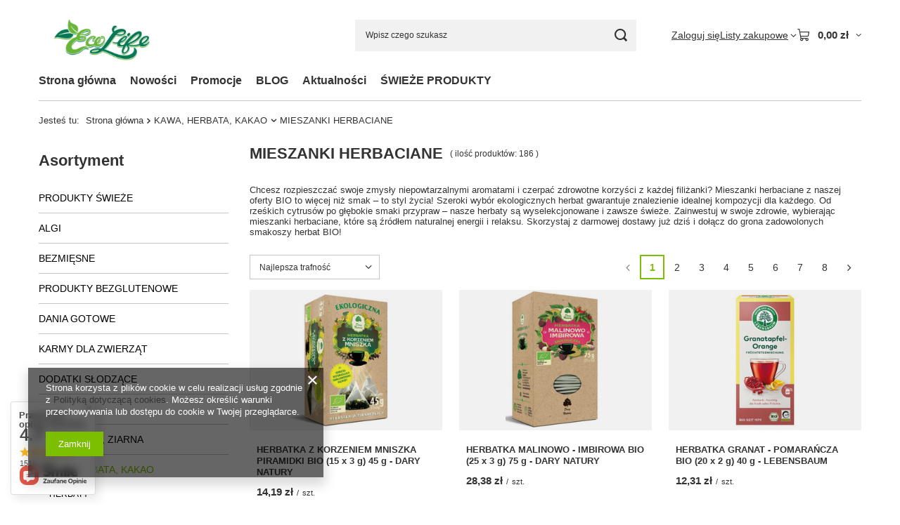

--- FILE ---
content_type: text/html; charset=utf-8
request_url: https://e-ecolife.pl/pl/menu/mieszanki-herbaciane-181.html
body_size: 32777
content:
<!DOCTYPE html>
<html lang="pl" class="--freeShipping --vat --gross " ><head><link rel="preload" as="image" fetchpriority="high" media="(max-width: 420px)" href="/hpeciai/c6382e477f5091aa75d3274c597a7f34/pol_is_HERBATKA-Z-KORZENIEM-MNISZKA-PIRAMIDKI-BIO-15-x-3-g-45-g-DARY-NATURY-37246jpg"><link rel="preload" as="image" fetchpriority="high" media="(min-width: 420.1px)" href="/hpeciai/dc3b4fe64009286b2da1ddb3db71ea93/pol_il_HERBATKA-Z-KORZENIEM-MNISZKA-PIRAMIDKI-BIO-15-x-3-g-45-g-DARY-NATURY-37246jpg"><link rel="preload" as="image" fetchpriority="high" media="(max-width: 420px)" href="/hpeciai/a2be027619e0631bf372780f2feb94c8/pol_is_HERBATKA-MALINOWO-IMBIROWA-BIO-25-x-3-g-75-g-DARY-NATURY-37205jpg"><link rel="preload" as="image" fetchpriority="high" media="(min-width: 420.1px)" href="/hpeciai/afe44d97ed7864c91246d004fa1a1b20/pol_il_HERBATKA-MALINOWO-IMBIROWA-BIO-25-x-3-g-75-g-DARY-NATURY-37205jpg"><meta name="viewport" content="initial-scale = 1.0, maximum-scale = 5.0, width=device-width, viewport-fit=cover"><meta http-equiv="Content-Type" content="text/html; charset=utf-8"><meta http-equiv="X-UA-Compatible" content="IE=edge"><title>MIESZANKI HERBACIANE - Sklep BIO E-ecolife.pl</title><meta name="keywords" content="KAWA, HERBATA, KAKAO | MIESZANKI HERBACIANE | E-ecolife.pl"><meta name="description" content="Odkryj najlepsze ekologiczne mieszanki herbaciane! Rozpieszczaj zmysły i dbaj o zdrowie. Kup teraz i ciesz się darmową dostawą!"><link rel="icon" href="/gfx/pol/favicon.ico"><meta name="theme-color" content="#7cbf00"><meta name="msapplication-navbutton-color" content="#7cbf00"><meta name="apple-mobile-web-app-status-bar-style" content="#7cbf00"><link rel="stylesheet" type="text/css" href="/gfx/pol/search_style.css.gzip?r=1765524947"><script>var app_shop={urls:{prefix:'data="/gfx/'.replace('data="', '')+'pol/',graphql:'/graphql/v1/'},vars:{meta:{viewportContent:'initial-scale = 1.0, maximum-scale = 5.0, width=device-width, viewport-fit=cover'},priceType:'gross',priceTypeVat:true,productDeliveryTimeAndAvailabilityWithBasket:false,geoipCountryCode:'US',fairShopLogo: { enabled: false, image: '/gfx/standards/safe_light.svg'},currency:{id:'PLN',symbol:'zł',country:'pl',format:'###,##0.00',beforeValue:false,space:true,decimalSeparator:',',groupingSeparator:' '},language:{id:'pol',symbol:'pl',name:'Polski'},omnibus:{enabled:true,rebateCodeActivate:false,hidePercentageDiscounts:false,},},txt:{priceTypeText:' brutto',},fn:{},fnrun:{},files:[],graphql:{}};const getCookieByName=(name)=>{const value=`; ${document.cookie}`;const parts = value.split(`; ${name}=`);if(parts.length === 2) return parts.pop().split(';').shift();return false;};if(getCookieByName('freeeshipping_clicked')){document.documentElement.classList.remove('--freeShipping');}if(getCookieByName('rabateCode_clicked')){document.documentElement.classList.remove('--rabateCode');}function hideClosedBars(){const closedBarsArray=JSON.parse(localStorage.getItem('closedBars'))||[];if(closedBarsArray.length){const styleElement=document.createElement('style');styleElement.textContent=`${closedBarsArray.map((el)=>`#${el}`).join(',')}{display:none !important;}`;document.head.appendChild(styleElement);}}hideClosedBars();</script><meta name="robots" content="index,follow"><meta name="rating" content="general"><meta name="Author" content="ecolife na bazie IdoSell (www.idosell.com/shop).">
<!-- Begin partytown html or js -->

<script>partytownConfig = ["gtm_web_worker_active"] </script><script>partytown = {
          lib: "/partytown/",
          resolveUrl: function (url, location, type) {
            if (url.pathname.includes("debug/bootstrap")) {
                  const proxyUrl = new URL(`${location?.origin}/proxy/${url.href}`);
                  return proxyUrl;
              }
            if (url.href.search("proxy") === -1 && type === "script" && url.href.includes("facebook")) {
                const proxyUrl = new URL(`${location?.origin}/proxy/${url.href}`);
                return proxyUrl;
            }
            return url;
          },
          forward: [["dataLayer.push", { preserveBehavior: true }] , ""],
        }; window?.partytownCallback?.();</script><script>const t={preserveBehavior:!1},e=e=>{if("string"==typeof e)return[e,t];const[n,r=t]=e;return[n,{...t,...r}]},n=Object.freeze((t=>{const e=new Set;let n=[];do{Object.getOwnPropertyNames(n).forEach((t=>{"function"==typeof n[t]&&e.add(t)}))}while((n=Object.getPrototypeOf(n))!==Object.prototype);return Array.from(e)})());!function(t,r,o,i,a,s,c,d,l,p,u=t,f){function h(){f||(f=1,"/"==(c=(s.lib||"/~partytown/")+(s.debug?"debug/":""))[0]&&(l=r.querySelectorAll('script[type="text/partytown"]'),i!=t?i.dispatchEvent(new CustomEvent("pt1",{detail:t})):(d=setTimeout(v,1e4),r.addEventListener("pt0",w),a?y(1):o.serviceWorker?o.serviceWorker.register(c+(s.swPath||"partytown-sw.js"),{scope:c}).then((function(t){t.active?y():t.installing&&t.installing.addEventListener("statechange",(function(t){"activated"==t.target.state&&y()}))}),console.error):v())))}function y(e){p=r.createElement(e?"script":"iframe"),t._pttab=Date.now(),e||(p.style.display="block",p.style.width="0",p.style.height="0",p.style.border="0",p.style.visibility="hidden",p.setAttribute("aria-hidden",!0)),p.src=c+"partytown-"+(e?"atomics.js?v=0.10.1":"sandbox-sw.html?"+t._pttab),r.querySelector(s.sandboxParent||"body").appendChild(p)}function v(n,o){for(w(),i==t&&(s.forward||[]).map((function(n){const[r]=e(n);delete t[r.split(".")[0]]})),n=0;n<l.length;n++)(o=r.createElement("script")).innerHTML=l[n].innerHTML,o.nonce=s.nonce,r.head.appendChild(o);p&&p.parentNode.removeChild(p)}function w(){clearTimeout(d)}s=t.partytown||{},i==t&&(s.forward||[]).map((function(r){const[o,{preserveBehavior:i}]=e(r);u=t,o.split(".").map((function(e,r,o){var a;u=u[o[r]]=r+1<o.length?u[o[r]]||(a=o[r+1],n.includes(a)?[]:{}):(()=>{let e=null;if(i){const{methodOrProperty:n,thisObject:r}=((t,e)=>{let n=t;for(let t=0;t<e.length-1;t+=1)n=n[e[t]];return{thisObject:n,methodOrProperty:e.length>0?n[e[e.length-1]]:void 0}})(t,o);"function"==typeof n&&(e=(...t)=>n.apply(r,...t))}return function(){let n;return e&&(n=e(arguments)),(t._ptf=t._ptf||[]).push(o,arguments),n}})()}))})),"complete"==r.readyState?h():(t.addEventListener("DOMContentLoaded",h),t.addEventListener("load",h))}(window,document,navigator,top,window.crossOriginIsolated);</script>

<!-- End partytown html or js -->

<!-- Begin LoginOptions html -->

<style>
#client_new_social .service_item[data-name="service_Apple"]:before, 
#cookie_login_social_more .service_item[data-name="service_Apple"]:before,
.oscop_contact .oscop_login__service[data-service="Apple"]:before {
    display: block;
    height: 2.6rem;
    content: url('/gfx/standards/apple.svg?r=1743165583');
}
.oscop_contact .oscop_login__service[data-service="Apple"]:before {
    height: auto;
    transform: scale(0.8);
}
#client_new_social .service_item[data-name="service_Apple"]:has(img.service_icon):before,
#cookie_login_social_more .service_item[data-name="service_Apple"]:has(img.service_icon):before,
.oscop_contact .oscop_login__service[data-service="Apple"]:has(img.service_icon):before {
    display: none;
}
</style>

<!-- End LoginOptions html -->

<!-- Open Graph -->
<meta property="og:type" content="website"><meta property="og:url" content="https://e-ecolife.pl/pl/menu/mieszanki-herbaciane-181.html
"><meta property="og:title" content="MIESZANKI HERBACIANE - Sklep BIO E-ecolife.pl"><meta property="og:description" content="MIESZANKI HERBACIANE ❤️  - Sprawdź szeroką ofertę ekologicznych produktów  E-ecolife.pl. ✅ Wysoka jakość! Kup teraz! Zapraszamy na zakupy!"><meta property="og:site_name" content="ecolife"><meta property="og:locale" content="pl_PL"><meta property="og:image" content="https://e-ecolife.pl/hpeciai/f6bf438cbf0973b7d375b4a97544ff76/pol_pl_HERBATKA-Z-KORZENIEM-MNISZKA-PIRAMIDKI-BIO-15-x-3-g-45-g-DARY-NATURY-37246_1.jpg"><meta property="og:image:width" content="450"><meta property="og:image:height" content="450"><script >
window.dataLayer = window.dataLayer || [];
window.gtag = function gtag() {
dataLayer.push(arguments);
}
gtag('consent', 'default', {
'ad_storage': 'denied',
'analytics_storage': 'denied',
'ad_personalization': 'denied',
'ad_user_data': 'denied',
'wait_for_update': 500
});

gtag('set', 'ads_data_redaction', true);
</script><script  class='google_consent_mode_update'>
gtag('consent', 'update', {
'ad_storage': 'granted',
'analytics_storage': 'granted',
'ad_personalization': 'granted',
'ad_user_data': 'granted'
});
</script>
<!-- End Open Graph -->
<link rel="next" href="https://e-ecolife.pl/pl/menu/mieszanki-herbaciane-181.html?counter=1"/>
<link rel="canonical" href="https://e-ecolife.pl/pl/menu/mieszanki-herbaciane-181.html" />

                <!-- Global site tag (gtag.js) -->
                <script  async src="https://www.googletagmanager.com/gtag/js?id=AW-10832574385"></script>
                <script >
                    window.dataLayer = window.dataLayer || [];
                    window.gtag = function gtag(){dataLayer.push(arguments);}
                    gtag('js', new Date());
                    
                    gtag('config', 'AW-10832574385', {"allow_enhanced_conversions":true});

                </script>
                <link rel="stylesheet" type="text/css" href="/data/designs/65cf7f46a32d46.72099507_20/gfx/pol/custom.css.gzip?r=1765778791">
<!-- Begin additional html or js -->


<!--1|1|1| modified: 2023-09-15 15:03:52-->
<meta name="google-site-verification" content="WOM6F5ONYRklKTzgWfen0Zg4ntTc5HgyvkeuDtH_pS0" />
<meta name="google-site-verification" content="qeEUVmd9QGwcXPeeXRKMXetwiTQOUTDdChRQ_KTwblk" />
<meta name="google-site-verification" content="qCA9n5A8Hr1YfOqR6Dpl8zM9yySmLheh8a9HJ_SavFQ" />
<!--4|1|4| modified: 2025-03-04 14:37:01-->
<style>
.other-categories-header{
font-size: 1.5em;
margin: 0.83em 0;
}
ul#bottom-section-links {
    padding: 0px;
    list-style: none;
    display: grid;
    grid-template-columns: repeat(auto-fit, minmax(250px, 1fr));
    gap: 10px;
}
#bottom-section-links li {
    display: -webkit-box;
    display: -ms-flexbox;
    display: flex;
    -webkit-box-pack: center;
    -ms-flex-pack: center;
    justify-content: center;
    -ms-flex-line-pack: center;
    align-content: center;
    color: #212529;
    height: 100%;
    min-height: 50px;
    text-align: center;
}
#bottom-section-links li a {
    display: -webkit-box;
    display: -ms-flexbox;
    display: flex;
    -webkit-box-align: center;
    -ms-flex-align: center;
    align-items: center;
	color: black;
    font-weight: 600;
    width: 100%;
    margin: 0 auto;
    -webkit-box-pack: center;
    -ms-flex-pack: center;
    justify-content: center;
    border: 1px solid;
    padding-top: 13px;
    padding-bottom: 13px;
}
#bottom-section-links li a:hover {
   text-decoration:none;
}

.product__content_wrapper {
    padding: 10px !important;
}
</style>

<!-- End additional html or js -->
<script>(function(w,d,s,i,dl){w._ceneo = w._ceneo || function () {
w._ceneo.e = w._ceneo.e || []; w._ceneo.e.push(arguments); };
w._ceneo.e = w._ceneo.e || [];dl=dl===undefined?"dataLayer":dl;
const f = d.getElementsByTagName(s)[0], j = d.createElement(s); j.defer = true;
j.src = "https://ssl.ceneo.pl/ct/v5/script.js?accountGuid=" + i + "&t=" +
Date.now() + (dl ? "&dl=" + dl : ""); f.parentNode.insertBefore(j, f);
})(window, document, "script", "38699dcbaf365-728b-4f8b-b27c-24ccf5e4acdc");</script>
</head><body><div id="container" class="search_page container max-width-1200"><header class=""><script class="ajaxLoad">app_shop.vars.vat_registered="true";app_shop.vars.currency_format="###,##0.00";app_shop.vars.currency_before_value=false;app_shop.vars.currency_space=true;app_shop.vars.symbol="zł";app_shop.vars.id="PLN";app_shop.vars.baseurl="http://e-ecolife.pl/";app_shop.vars.sslurl="https://e-ecolife.pl/";app_shop.vars.curr_url="%2Fpl%2Fmenu%2Fmieszanki-herbaciane-181.html";var currency_decimal_separator=',';var currency_grouping_separator=' ';app_shop.vars.blacklist_extension=["exe","com","swf","js","php"];app_shop.vars.blacklist_mime=["application/javascript","application/octet-stream","message/http","text/javascript","application/x-deb","application/x-javascript","application/x-shockwave-flash","application/x-msdownload"];app_shop.urls.contact="/pl/contact.html";</script><div id="viewType" style="display:none"></div><div id="menu_skip" class="menu_skip"><a href="#layout" class="btn --outline --medium menu_skip__link --layout">Przejdź do zawartości strony</a><a href="#menu_categories" class="btn --outline --medium menu_skip__link --menu">Przejdź do kategorii</a></div><div id="freeShipping" class="freeShipping"><span class="freeShipping__info">Darmowa dostawa</span><strong class="freeShipping__val">
				od 
				249,00 zł</strong><a href="" class="freeShipping__close" aria-label="Zamknij pasek informacyjny"></a></div><div id="logo" class="d-flex align-items-center"><a href="/" target="_self" aria-label="Logo sklepu"><img src="/data/gfx/mask/pol/logo_1_big.png" alt="Logo zmienisz w MODERACJA &gt; Wygląd elementów w sklepie &gt; Zarządzanie wyglądem elementów sklepu" width="1011" height="512"></a></div><form action="https://e-ecolife.pl/pl/search.html" method="get" id="menu_search" class="menu_search"><a href="#showSearchForm" class="menu_search__mobile" aria-label="Szukaj"></a><div class="menu_search__block"><div class="menu_search__item --input"><input class="menu_search__input" type="text" name="text" autocomplete="off" placeholder="Wpisz czego szukasz" aria-label="Wpisz czego szukasz"><button class="menu_search__submit" type="submit" aria-label="Szukaj"></button></div><div class="menu_search__item --results search_result"></div></div></form><div id="menu_top" class="menu_top"><div class="account_links"><a class="account_links__item" href="https://e-ecolife.pl/pl/login.html"><span class="account_links__text --logged-out">Zaloguj się</span></a></div><div class="shopping_list_top hover__wrapper" data-empty="true"><a href="https://e-ecolife.pl/pl/shoppinglist" class="wishlist_link slt_link --empty" aria-label="Listy zakupowe"><span class="slt_link__text">Listy zakupowe</span></a><div class="slt_lists hover__element"><ul class="slt_lists__nav"><li class="slt_lists__nav_item" data-list_skeleton="true" data-list_id="true" data-shared="true"><a href="#" class="slt_lists__nav_link" data-list_href="true"><span class="slt_lists__nav_name" data-list_name="true"></span><span class="slt_lists__count" data-list_count="true">0</span></a></li><li class="slt_lists__nav_item --empty"><a class="slt_lists__nav_link --empty" href="https://e-ecolife.pl/pl/shoppinglist"><span class="slt_lists__nav_name" data-list_name="true">Lista zakupowa</span><span class="slt_lists__count" data-list_count="true">0</span></a></li></ul></div></div><div id="menu_basket" class="top_basket hover__wrapper --skeleton --mobile_hide"><a class="top_basket__sub" title="Przejdź do koszyka" href="/basketedit.php" aria-label="Wartość koszyka: 0,00 zł"><span class="badge badge-info"></span><strong class="top_basket__price">0,00 zł</strong></a><div class="top_basket__express_checkout_container"><express-checkout type="basket"></express-checkout></div><script>
        app_shop.vars.cache_html = true;
      </script><div class="top_basket__details hover__element --skeleton"><div class="top_basket__skeleton --name"></div><div class="top_basket__skeleton --product"></div><div class="top_basket__skeleton --product"></div><div class="top_basket__skeleton --product --last"></div><div class="top_basket__skeleton --sep"></div><div class="top_basket__skeleton --summary"></div></div></div><template id="top_basket_product"><div class="top_basket__product"><a class="top_basket__img" title=""><picture><source type="image/webp" srcset=""></source><img src="" alt=""></picture></a><a class="top_basket__link" title=""></a><div class="top_basket__prices"><span class="top_basket__price"></span><span class="top_basket__unit"></span><span class="top_basket__vat"></span></div></div></template><template id="top_basket_summary"><div class="top_basket__summary_shipping_free"><span class="top_basket__summary_label --freeshipping_limit">Do darmowej dostawy brakuje <span class="top_basket__summary_value"></span></span><span class="progress_bar"><span class="progress_bar__value"></span></span></div><div class="top_basket__summary_item --worth"><span class="top_basket__summary_label">Wartość zamówienia:</span><b class="top_basket__summary_value"></b></div><div class="top_basket__summary_item --shipping"><span class="top_basket__summary_label">Koszt przesyłki:</span><b class="top_basket__summary_value"></b></div><div class="top_basket__buttons"><a class="btn --solid --large" data-ec-class="btn --outline --large" title="Przejdź do koszyka" href="/basketedit.php">
        Przejdź do koszyka
      </a><div id="top_basket__express_checkout_placeholder"></div></div></template><template id="top_basket_details"><div class="top_basket__details hover__element"><div class="top_basket__details_sub"><div class="headline"><span class="headline__name">Twój koszyk (<span class="top_basket__count"></span>)</span></div><div class="top_basket__products"></div><div class="top_basket__summary"></div></div></div></template></div><nav id="menu_categories3" class="wide"><button type="button" class="navbar-toggler" aria-label="Menu"><i class="icon-reorder"></i></button><div class="navbar-collapse" id="menu_navbar3"><ul class="navbar-nav mx-md-n2"><li class="nav-item"><span class="nav-link-wrapper"><a  href="/" target="_self" title="Strona główna" class="nav-link --l1" >Strona główna</a></span></li><li class="nav-item"><span class="nav-link-wrapper"><a  href="/search.php?newproducts=y" target="_self" title="Nowości" class="nav-link --l1" >Nowości</a></span></li><li class="nav-item"><span class="nav-link-wrapper"><a  href="/search.php?promo=y" target="_self" title="Promocje" class="nav-link --l1" >Promocje</a></span></li><li class="nav-item"><span class="nav-link-wrapper"><a  href="https://e-ecolife.pl/pl/blog.html" target="_self" title="BLOG" class="nav-link --l1" >BLOG</a></span></li><li class="nav-item"><span class="nav-link-wrapper"><a  href="https://e-ecolife.pl/pl/news.html" target="_self" title="Aktualności" class="nav-link --l1" >Aktualności</a></span></li><li class="nav-item"><span class="nav-link-wrapper"><a  href="/pl/menu/swieze-produkty-266.html" target="_self" title="ŚWIEŻE PRODUKTY" class="nav-link --l1" >ŚWIEŻE PRODUKTY</a></span></li></ul></div></nav><div id="breadcrumbs" class="breadcrumbs"><div class="back_button"><button id="back_button"><i class="icon-angle-left"></i> Wstecz</button></div><nav class="list_wrapper" aria-label="Nawigacja okruszkowa"><ol><li><span>Jesteś tu:  </span></li><li class="bc-main"><span><a href="/">Strona główna</a></span></li><li class="bc-item-1 --more"><a href="/pl/menu/kawa-herbata-kakao-157.html">KAWA, HERBATA, KAKAO</a><ul class="breadcrumbs__sub"><li class="breadcrumbs__item"><a class="breadcrumbs__link --link" href="/pl/menu/herbaty-ekologiczne-180.html">HERBATY</a></li><li class="breadcrumbs__item"><a class="breadcrumbs__link --link" href="/pl/menu/kakao-ekologiczne-182.html">KAKAO</a></li><li class="breadcrumbs__item"><a class="breadcrumbs__link --link" href="/pl/menu/kawy-ekologiczne-179.html">KAWA</a></li><li class="breadcrumbs__item"><a class="breadcrumbs__link --link" href="/pl/menu/mieszanki-herbaciane-181.html">MIESZANKI HERBACIANE</a></li></ul></li><li class="bc-item-2 bc-active" aria-current="page"><span>MIESZANKI HERBACIANE</span></li></ol></nav></div></header><div id="layout" class="row clearfix"><aside class="col-md-3 col-xl-2" aria-label="Kategorie, filtry i strefy produktowe"><section class="shopping_list_menu"><div class="shopping_list_menu__block --lists slm_lists" data-empty="true"><a href="#showShoppingLists" class="slm_lists__label">Listy zakupowe</a><ul class="slm_lists__nav"><li class="slm_lists__nav_item" data-list_skeleton="true" data-list_id="true" data-shared="true"><a href="#" class="slm_lists__nav_link" data-list_href="true"><span class="slm_lists__nav_name" data-list_name="true"></span><span class="slm_lists__count" data-list_count="true">0</span></a></li><li class="slm_lists__nav_header"><a href="#hidehoppingLists" class="slm_lists__label"><span class="sr-only">Wróć</span>Listy zakupowe</a></li><li class="slm_lists__nav_item --empty"><a class="slm_lists__nav_link --empty" href="https://e-ecolife.pl/pl/shoppinglist"><span class="slm_lists__nav_name" data-list_name="true">Lista zakupowa</span><span class="sr-only">ilość produktów: </span><span class="slm_lists__count" data-list_count="true">0</span></a></li></ul><a href="#manage" class="slm_lists__manage d-none align-items-center d-md-flex">Zarządzaj listami</a></div><div class="shopping_list_menu__block --bought slm_bought"><a class="slm_bought__link d-flex" href="https://e-ecolife.pl/pl/products-bought.html">
				Lista dotychczas zamówionych produktów
			</a></div><div class="shopping_list_menu__block --info slm_info"><strong class="slm_info__label d-block mb-3">Jak działa lista zakupowa?</strong><ul class="slm_info__list"><li class="slm_info__list_item d-flex mb-3">
					Po zalogowaniu możesz umieścić i przechowywać na liście zakupowej dowolną liczbę produktów nieskończenie długo.
				</li><li class="slm_info__list_item d-flex mb-3">
					Dodanie produktu do listy zakupowej nie oznacza automatycznie jego rezerwacji.
				</li><li class="slm_info__list_item d-flex mb-3">
					Dla niezalogowanych klientów lista zakupowa przechowywana jest do momentu wygaśnięcia sesji (około 24h).
				</li></ul></div></section><div id="mobileCategories" class="mobileCategories"><div class="mobileCategories__item --menu"><button type="button" class="mobileCategories__link --active" data-ids="#menu_search,.shopping_list_menu,#menu_search,#menu_navbar,#menu_navbar3, #menu_blog">
                            Menu
                        </button></div><div class="mobileCategories__item --account"><button type="button" class="mobileCategories__link" data-ids="#menu_contact,#login_menu_block">
                            Konto
                        </button></div></div><div class="setMobileGrid" data-item="#menu_navbar"></div><div class="setMobileGrid" data-item="#menu_navbar3" data-ismenu1="true"></div><div class="setMobileGrid" data-item="#menu_blog"></div><div class="login_menu_block d-lg-none" id="login_menu_block"><a class="sign_in_link" href="/login.php" title=""><i class="icon-user"></i><span>Zaloguj się</span></a><a class="registration_link" href="https://e-ecolife.pl/pl/client-new.html?register"><i class="icon-lock"></i><span>Zarejestruj się</span></a><a class="order_status_link" href="/order-open.php" title=""><i class="icon-globe"></i><span>Sprawdź status zamówienia</span></a></div><div class="setMobileGrid" data-item="#menu_contact"></div><div class="setMobileGrid" data-item="#menu_settings"></div><nav id="menu_categories" class="col-md-12 px-0" aria-label="Kategorie główne"><h2 class="big_label"><a href="/categories.php" title="Kliknij, by zobaczyć wszystkie kategorie">Asortyment</a></h2><button type="button" class="navbar-toggler" aria-label="Menu"><i class="icon-reorder"></i></button><div class="navbar-collapse" id="menu_navbar"><ul class="navbar-nav"><li class="nav-item"><a  href="/pl/menu/produkty-swieze-264.html" target="_self" title="PRODUKTY ŚWIEŻE" class="nav-link" >PRODUKTY ŚWIEŻE</a><ul class="navbar-subnav"><li class="nav-header"><a href="#backLink" class="nav-header__backLink"><i class="icon-angle-left"></i></a><a  href="/pl/menu/produkty-swieze-264.html" target="_self" title="PRODUKTY ŚWIEŻE" class="nav-link" >PRODUKTY ŚWIEŻE</a></li><li class="nav-item"><a  href="/pl/menu/warzywa-bio-265.html" target="_self" title="EKOLOGICZNE WARZYWA" class="nav-link" >EKOLOGICZNE WARZYWA</a></li><li class="nav-item"><a  href="/pl/menu/owoce-bio-267.html" target="_self" title="EKOLOGICZNE OWOCE" class="nav-link" >EKOLOGICZNE OWOCE</a></li><li class="nav-item"><a  href="/pl/menu/ekologiczne-wedliny-oraz-pasztety-285.html" target="_self" title="EKOLOGICZNE WĘDLINY ORAZ PASZTETY" class="nav-link" >EKOLOGICZNE WĘDLINY ORAZ PASZTETY</a></li><li class="nav-item"><a  href="/pl/menu/ekologiczne-mieso-297.html" target="_self" title="EKOLOGICZNE MIĘSO" class="nav-link" >EKOLOGICZNE MIĘSO</a></li><li class="nav-item"><a  href="/pl/menu/sery-298.html" target="_self" title="SERY" class="nav-link" >SERY</a></li><li class="nav-item"><a  href="/pl/menu/ekologiczny-nabial-299.html" target="_self" title="EKOLOGICZNY NABIAŁ" class="nav-link" >EKOLOGICZNY NABIAŁ</a></li><li class="nav-item"><a  href="/pl/menu/ekologiczne-jajka-300.html" target="_self" title="EKOLOGICZNE JAJKA" class="nav-link" >EKOLOGICZNE JAJKA</a></li><li class="nav-item"><a  href="/pl/menu/ryby-i-owoce-morza-304.html" target="_self" title="RYBY I OWOCE MORZA" class="nav-link" >RYBY I OWOCE MORZA</a></li><li class="nav-item"><a  href="/pl/menu/dania-gotowe-307.html" target="_self" title="DANIA GOTOWE" class="nav-link" >DANIA GOTOWE</a></li></ul></li><li class="nav-item"><a  href="/pl/menu/algi-152.html" target="_self" title="ALGI" class="nav-link" >ALGI</a></li><li class="nav-item"><a  href="/pl/menu/bezmiesne-305.html" target="_self" title="BEZMIĘSNE" class="nav-link" >BEZMIĘSNE</a></li><li class="nav-item"><a  href="/pl/menu/produkty-bezglutenowe-268.html" target="_self" title="PRODUKTY BEZGLUTENOWE" class="nav-link" >PRODUKTY BEZGLUTENOWE</a></li><li class="nav-item"><a  href="/pl/menu/dania-gotowe-229.html" target="_self" title="DANIA GOTOWE" class="nav-link" >DANIA GOTOWE</a></li><li class="nav-item"><a  href="/pl/menu/karmy-dla-zwierzat-154.html" target="_self" title="KARMY DLA ZWIERZĄT" class="nav-link" >KARMY DLA ZWIERZĄT</a></li><li class="nav-item"><a  href="/pl/menu/dodatki-slodzace-155.html" target="_self" title="DODATKI SŁODZĄCE" class="nav-link" >DODATKI SŁODZĄCE</a><ul class="navbar-subnav"><li class="nav-header"><a href="#backLink" class="nav-header__backLink"><i class="icon-angle-left"></i></a><a  href="/pl/menu/dodatki-slodzace-155.html" target="_self" title="DODATKI SŁODZĄCE" class="nav-link" >DODATKI SŁODZĄCE</a></li><li class="nav-item"><a  href="/pl/menu/slodziki-238.html" target="_self" title="SŁODZIKI" class="nav-link" >SŁODZIKI</a></li><li class="nav-item"><a  href="/pl/menu/miody-174.html" target="_self" title="MIODY " class="nav-link" >MIODY </a></li><li class="nav-item"><a  href="/pl/menu/syropy-slodzace-175.html" target="_self" title="SYROPY SŁODZĄCE" class="nav-link" >SYROPY SŁODZĄCE</a></li><li class="nav-item"><a  href="/pl/menu/cukry-269.html" target="_self" title="CUKRY" class="nav-link" >CUKRY</a></li></ul></li><li class="nav-item"><a  href="/pl/menu/grzyby-230.html" target="_self" title="GRZYBY" class="nav-link" >GRZYBY</a><ul class="navbar-subnav"><li class="nav-header"><a href="#backLink" class="nav-header__backLink"><i class="icon-angle-left"></i></a><a  href="/pl/menu/grzyby-230.html" target="_self" title="GRZYBY" class="nav-link" >GRZYBY</a></li><li class="nav-item"><a  href="/pl/menu/podgrzybek-270.html" target="_self" title="PODGRZYBEK" class="nav-link" >PODGRZYBEK</a></li><li class="nav-item"><a  href="/pl/menu/drozdze-271.html" target="_self" title="DROŻDŻE" class="nav-link" >DROŻDŻE</a></li></ul></li><li class="nav-item"><a  href="/pl/menu/kasze-ryze-ziarna-156.html" target="_self" title="KASZE, RYŻE, ZIARNA" class="nav-link" >KASZE, RYŻE, ZIARNA</a><ul class="navbar-subnav"><li class="nav-header"><a href="#backLink" class="nav-header__backLink"><i class="icon-angle-left"></i></a><a  href="/pl/menu/kasze-ryze-ziarna-156.html" target="_self" title="KASZE, RYŻE, ZIARNA" class="nav-link" >KASZE, RYŻE, ZIARNA</a></li><li class="nav-item"><a  href="/pl/menu/kasze-ekologiczne-177.html" target="_self" title="KASZE" class="nav-link" >KASZE</a></li><li class="nav-item"><a  href="/pl/menu/ryze-ekologiczne-176.html" target="_self" title="RYŻE" class="nav-link" >RYŻE</a></li><li class="nav-item"><a  href="/pl/menu/ziarna-ekologiczne-178.html" target="_self" title="ZIARNA" class="nav-link" >ZIARNA</a></li></ul></li><li class="nav-item nav-open"><a  href="/pl/menu/kawa-herbata-kakao-157.html" target="_self" title="KAWA, HERBATA, KAKAO" class="nav-link active" >KAWA, HERBATA, KAKAO</a><ul class="navbar-subnav"><li class="nav-header"><a href="#backLink" class="nav-header__backLink"><i class="icon-angle-left"></i></a><a  href="/pl/menu/kawa-herbata-kakao-157.html" target="_self" title="KAWA, HERBATA, KAKAO" class="nav-link active" >KAWA, HERBATA, KAKAO</a></li><li class="nav-item"><a  href="/pl/menu/herbaty-ekologiczne-180.html" target="_self" title="HERBATY" class="nav-link" >HERBATY</a></li><li class="nav-item"><a  href="/pl/menu/kakao-ekologiczne-182.html" target="_self" title="KAKAO" class="nav-link" >KAKAO</a></li><li class="nav-item"><a  href="/pl/menu/kawy-ekologiczne-179.html" target="_self" title="KAWA" class="nav-link" >KAWA</a></li><li class="nav-item nav-open"><a  href="/pl/menu/mieszanki-herbaciane-181.html" target="_self" title="MIESZANKI HERBACIANE" class="nav-link active" >MIESZANKI HERBACIANE</a></li></ul></li><li class="nav-item"><a  href="/pl/menu/keto-286.html" target="_self" title="KETO" class="nav-link" >KETO</a></li><li class="nav-item"><a  href="/pl/menu/naturalne-kosmetyki-158.html" target="_self" title="NATURALNE KOSMETYKI" class="nav-link" >NATURALNE KOSMETYKI</a><ul class="navbar-subnav"><li class="nav-header"><a href="#backLink" class="nav-header__backLink"><i class="icon-angle-left"></i></a><a  href="/pl/menu/naturalne-kosmetyki-158.html" target="_self" title="NATURALNE KOSMETYKI" class="nav-link" >NATURALNE KOSMETYKI</a></li><li class="nav-item"><a  href="/pl/menu/naturalne-dezodoranty-232.html" target="_self" title="DEZODORANTY" class="nav-link" >DEZODORANTY</a></li><li class="nav-item"><a  href="/pl/menu/naturalne-kosmetyki-dla-dzieci-183.html" target="_self" title="DLA DZIECI" class="nav-link" >DLA DZIECI</a></li><li class="nav-item"><a  href="/pl/menu/naturalne-kosmetyki-dla-pan-189.html" target="_self" title="DLA PAŃ" class="nav-link" >DLA PAŃ</a></li><li class="nav-item"><a  href="/pl/menu/naturalne-kosmetyki-do-twarzy-184.html" target="_self" title="DO TWARZY" class="nav-link" >DO TWARZY</a></li><li class="nav-item"><a  href="/pl/menu/do-ust-251.html" target="_self" title="DO UST" class="nav-link" >DO UST</a></li><li class="nav-item"><a  href="/pl/menu/ekologiczne-farby-do-wlosow-233.html" target="_self" title="FARBY DO WŁOSÓW" class="nav-link" >FARBY DO WŁOSÓW</a></li><li class="nav-item"><a  href="/pl/menu/naturalne-plyny-do-kapieli-231.html" target="_self" title="PŁYNY DO KĄPIELI" class="nav-link" >PŁYNY DO KĄPIELI</a></li><li class="nav-item"><a  href="/pl/menu/mydla-272.html" target="_self" title="MYDŁA " class="nav-link" >MYDŁA </a></li><li class="nav-item"><a  href="/pl/menu/naturalne-balsamy-185.html" target="_self" title="BALSAMY" class="nav-link" >BALSAMY</a></li><li class="nav-item"><a  href="/pl/menu/olejki-273.html" target="_self" title="OLEJKI" class="nav-link" >OLEJKI</a></li><li class="nav-item"><a  href="/pl/menu/pasta-do-zebow-186.html" target="_self" title="PASTA DO ZĘBÓW" class="nav-link" >PASTA DO ZĘBÓW</a></li><li class="nav-item"><a  href="/pl/menu/szampony-i-odzywki-188.html" target="_self" title="SZAMPONY I ODŻYWKI" class="nav-link" >SZAMPONY I ODŻYWKI</a></li><li class="nav-item"><a  href="/pl/menu/kremy-do-opalania-263.html" target="_self" title="KREMY DO OPALANIA" class="nav-link" >KREMY DO OPALANIA</a></li></ul></li><li class="nav-item"><a  href="/pl/menu/non-food-159.html" target="_self" title="NON-FOOD" class="nav-link" >NON-FOOD</a><ul class="navbar-subnav"><li class="nav-header"><a href="#backLink" class="nav-header__backLink"><i class="icon-angle-left"></i></a><a  href="/pl/menu/non-food-159.html" target="_self" title="NON-FOOD" class="nav-link" >NON-FOOD</a></li><li class="nav-item"><a  href="/pl/menu/kubki-termiczne-261.html" target="_self" title="KUBKI TERMICZNE" class="nav-link" >KUBKI TERMICZNE</a></li><li class="nav-item"><a  href="/pl/menu/pojemniki-na-zywnosc-287.html" target="_self" title="POJEMNIKI NA ŻYWNOŚĆ" class="nav-link" >POJEMNIKI NA ŻYWNOŚĆ</a></li><li class="nav-item"><a  href="/pl/menu/butelki-na-wode-288.html" target="_self" title="BUTELKI NA WODĘ" class="nav-link" >BUTELKI NA WODĘ</a></li><li class="nav-item"><a  href="/pl/menu/swiece-zapachowe-295.html" target="_self" title="ŚWIECE ZAPACHOWE" class="nav-link" >ŚWIECE ZAPACHOWE</a></li><li class="nav-item"><a  href="/pl/menu/olejki-eteryczne-296.html" target="_self" title="OLEJKI ETERYCZNE" class="nav-link" >OLEJKI ETERYCZNE</a></li><li class="nav-item display-all empty"><a class="nav-link display-all" href="/pl/menu/non-food-159.html">+ Pokaż wszystkie</a></li></ul></li><li class="nav-item"><a  href="/pl/menu/oleje-i-oliwy-160.html" target="_self" title="OLEJE I OLIWY" class="nav-link" >OLEJE I OLIWY</a><ul class="navbar-subnav"><li class="nav-header"><a href="#backLink" class="nav-header__backLink"><i class="icon-angle-left"></i></a><a  href="/pl/menu/oleje-i-oliwy-160.html" target="_self" title="OLEJE I OLIWY" class="nav-link" >OLEJE I OLIWY</a></li><li class="nav-item"><a  href="/pl/menu/octy-190.html" target="_self" title="OCTY" class="nav-link" >OCTY</a></li><li class="nav-item"><a  href="/pl/menu/oleje-funkcjonalne-191.html" target="_self" title="OLEJE FUNKCJONALNE" class="nav-link" >OLEJE FUNKCJONALNE</a></li><li class="nav-item"><a  href="/pl/menu/oleje-jednorodne-192.html" target="_self" title="OLEJE JEDNORODNE" class="nav-link" >OLEJE JEDNORODNE</a></li><li class="nav-item"><a  href="/pl/menu/oleje-smakowe-193.html" target="_self" title="OLEJE SMAKOWE" class="nav-link" >OLEJE SMAKOWE</a></li><li class="nav-item"><a  href="/pl/menu/oliwa-z-oliwek-194.html" target="_self" title="OLIWA Z OLIWEK" class="nav-link" >OLIWA Z OLIWEK</a></li></ul></li><li class="nav-item"><a  href="/pl/menu/orzechy-pestki-bakalie-161.html" target="_self" title="ORZECHY, PESTKI, BAKALIE" class="nav-link" >ORZECHY, PESTKI, BAKALIE</a><ul class="navbar-subnav"><li class="nav-header"><a href="#backLink" class="nav-header__backLink"><i class="icon-angle-left"></i></a><a  href="/pl/menu/orzechy-pestki-bakalie-161.html" target="_self" title="ORZECHY, PESTKI, BAKALIE" class="nav-link" >ORZECHY, PESTKI, BAKALIE</a></li><li class="nav-item"><a  href="/pl/menu/bakalie-259.html" target="_self" title="BAKALIE" class="nav-link" >BAKALIE</a></li><li class="nav-item"><a  href="/pl/menu/orzechy-195.html" target="_self" title="ORZECHY " class="nav-link" >ORZECHY </a></li><li class="nav-item"><a  href="/pl/menu/pestki-196.html" target="_self" title="PESTKI" class="nav-link" >PESTKI</a></li></ul></li><li class="nav-item"><a  href="/pl/menu/produkty-ekologiczne-dla-dzieci-162.html" target="_self" title="PRODUKTY DLA DZIECI" class="nav-link" >PRODUKTY DLA DZIECI</a><ul class="navbar-subnav"><li class="nav-header"><a href="#backLink" class="nav-header__backLink"><i class="icon-angle-left"></i></a><a  href="/pl/menu/produkty-ekologiczne-dla-dzieci-162.html" target="_self" title="PRODUKTY DLA DZIECI" class="nav-link" >PRODUKTY DLA DZIECI</a></li><li class="nav-item"><a  href="/pl/menu/dania-gotowe-dla-dzieci-198.html" target="_self" title="DANIA GOTOWE" class="nav-link" >DANIA GOTOWE</a></li><li class="nav-item"><a  href="/pl/menu/herbatki-249.html" target="_self" title="HERBATKI" class="nav-link" >HERBATKI</a></li><li class="nav-item"><a  href="/pl/menu/kaszki-197.html" target="_self" title="KASZKI" class="nav-link" >KASZKI</a></li><li class="nav-item"><a  href="/pl/menu/mleko-modyfikowane-248.html" target="_self" title="MLEKO MODYFIKOWANE" class="nav-link" >MLEKO MODYFIKOWANE</a></li><li class="nav-item"><a  href="/pl/menu/soki-dla-dzieci-199.html" target="_self" title="SOKI" class="nav-link" >SOKI</a></li><li class="nav-item"><a  href="/pl/menu/musy-274.html" target="_self" title="MUSY" class="nav-link" >MUSY</a></li></ul></li><li class="nav-item"><a  href="/pl/menu/produkty-wloskie-244.html" target="_self" title="PRODUKTY WŁOSKIE" class="nav-link" >PRODUKTY WŁOSKIE</a><ul class="navbar-subnav"><li class="nav-header"><a href="#backLink" class="nav-header__backLink"><i class="icon-angle-left"></i></a><a  href="/pl/menu/produkty-wloskie-244.html" target="_self" title="PRODUKTY WŁOSKIE" class="nav-link" >PRODUKTY WŁOSKIE</a></li><li class="nav-item"><a  href="/pl/menu/makarony-wloskie-254.html" target="_self" title="MAKARONY" class="nav-link" >MAKARONY</a></li><li class="nav-item"><a  href="/pl/menu/sery-253.html" target="_self" title="SERY" class="nav-link" >SERY</a></li></ul></li><li class="nav-item"><a  href="/pl/menu/produkty-zbozowe-163.html" target="_self" title="PRODUKTY ZBOŻOWE" class="nav-link" >PRODUKTY ZBOŻOWE</a><ul class="navbar-subnav"><li class="nav-header"><a href="#backLink" class="nav-header__backLink"><i class="icon-angle-left"></i></a><a  href="/pl/menu/produkty-zbozowe-163.html" target="_self" title="PRODUKTY ZBOŻOWE" class="nav-link" >PRODUKTY ZBOŻOWE</a></li><li class="nav-item"><a  href="/pl/menu/makarony-200.html" target="_self" title="MAKARONY" class="nav-link" >MAKARONY</a></li><li class="nav-item"><a  href="/pl/menu/maki-201.html" target="_self" title="MĄKI " class="nav-link" >MĄKI </a></li><li class="nav-item"><a  href="/pl/menu/platki-sniadaniowe-202.html" target="_self" title="PŁATKI ŚNIADANIOWE" class="nav-link" >PŁATKI ŚNIADANIOWE</a></li><li class="nav-item"><a  href="/pl/menu/musli-sniadaniowe-275.html" target="_self" title="MUSLI ŚNIADANIOWE" class="nav-link" >MUSLI ŚNIADANIOWE</a></li></ul></li><li class="nav-item"><a  href="/pl/menu/przetwory-rybne-165.html" target="_self" title="PRZETWORY RYBNE" class="nav-link" >PRZETWORY RYBNE</a></li><li class="nav-item"><a  href="/pl/menu/przetwory-warzywne-i-owocowe-164.html" target="_self" title="PRZETWORY WARZYWNE I OWOCOWE" class="nav-link" >PRZETWORY WARZYWNE I OWOCOWE</a><ul class="navbar-subnav"><li class="nav-header"><a href="#backLink" class="nav-header__backLink"><i class="icon-angle-left"></i></a><a  href="/pl/menu/przetwory-warzywne-i-owocowe-164.html" target="_self" title="PRZETWORY WARZYWNE I OWOCOWE" class="nav-link" >PRZETWORY WARZYWNE I OWOCOWE</a></li><li class="nav-item"><a  href="/pl/menu/kiszonki-203.html" target="_self" title="KISZONKI" class="nav-link" >KISZONKI</a></li><li class="nav-item"><a  href="/pl/menu/oliwki-204.html" target="_self" title="OLIWKI" class="nav-link" >OLIWKI</a></li><li class="nav-item"><a  href="/pl/menu/produkty-suszone-205.html" target="_self" title="PRODUKTY SUSZONE" class="nav-link" >PRODUKTY SUSZONE</a></li><li class="nav-item"><a  href="/pl/menu/przetwory-z-pomidorow-206.html" target="_self" title="PRZETWORY Z POMIDORÓW" class="nav-link" >PRZETWORY Z POMIDORÓW</a></li><li class="nav-item"><a  href="/pl/menu/przetwory-warzywne-207.html" target="_self" title="PRZETWORY WARZYWNE" class="nav-link" >PRZETWORY WARZYWNE</a></li></ul></li><li class="nav-item"><a  href="/pl/menu/przyprawy-ekologiczne-166.html" target="_self" title="PRZYPRAWY EKOLOGICZNE" class="nav-link" >PRZYPRAWY EKOLOGICZNE</a><ul class="navbar-subnav"><li class="nav-header"><a href="#backLink" class="nav-header__backLink"><i class="icon-angle-left"></i></a><a  href="/pl/menu/przyprawy-ekologiczne-166.html" target="_self" title="PRZYPRAWY EKOLOGICZNE" class="nav-link" >PRZYPRAWY EKOLOGICZNE</a></li><li class="nav-item"><a  href="/pl/menu/mieszanki-przypraw-209.html" target="_self" title="MIESZANKI PRZYPRAW" class="nav-link" >MIESZANKI PRZYPRAW</a></li><li class="nav-item"><a  href="/pl/menu/przyprawy-jednorodne-208.html" target="_self" title="PRZYPRAWY JEDNORODNE" class="nav-link" >PRZYPRAWY JEDNORODNE</a></li></ul></li><li class="nav-item"><a  href="/pl/menu/przekaski-ekologiczne-171.html" target="_self" title="PRZEKĄSKI" class="nav-link" >PRZEKĄSKI</a><ul class="navbar-subnav"><li class="nav-header"><a href="#backLink" class="nav-header__backLink"><i class="icon-angle-left"></i></a><a  href="/pl/menu/przekaski-ekologiczne-171.html" target="_self" title="PRZEKĄSKI" class="nav-link" >PRZEKĄSKI</a></li><li class="nav-item"><a  href="/pl/menu/chipsy-ekologiczne-236.html" target="_self" title="CHIPSY" class="nav-link" >CHIPSY</a></li><li class="nav-item"><a  href="/pl/menu/chrupki-276.html" target="_self" title="CHRUPKI" class="nav-link" >CHRUPKI</a></li><li class="nav-item"><a  href="/pl/menu/herbatniki-ekologiczne-213.html" target="_self" title="HERBATNIKI" class="nav-link" >HERBATNIKI</a></li><li class="nav-item"><a  href="/pl/menu/paluszki-ekologiczne-237.html" target="_self" title="PALUSZKI I PRECLE" class="nav-link" >PALUSZKI I PRECLE</a></li><li class="nav-item"><a  href="/pl/menu/wafle-ekologiczne-214.html" target="_self" title="WAFLE" class="nav-link" >WAFLE</a></li><li class="nav-item"><a  href="/pl/menu/lizaki-289.html" target="_self" title="LIZAKI" class="nav-link" >LIZAKI</a></li></ul></li><li class="nav-item"><a  href="/pl/menu/slodycze-277.html" target="_self" title="SŁODYCZE" class="nav-link" >SŁODYCZE</a><ul class="navbar-subnav"><li class="nav-header"><a href="#backLink" class="nav-header__backLink"><i class="icon-angle-left"></i></a><a  href="/pl/menu/slodycze-277.html" target="_self" title="SŁODYCZE" class="nav-link" >SŁODYCZE</a></li><li class="nav-item"><a  href="/pl/menu/bakalie-w-czekoladzie-210.html" target="_self" title="BAKALIE W CZEKOLADZIE" class="nav-link" >BAKALIE W CZEKOLADZIE</a></li><li class="nav-item"><a  href="/pl/menu/batony-ekologiczne-235.html" target="_self" title="BATONY" class="nav-link" >BATONY</a></li><li class="nav-item"><a  href="/pl/menu/budynie-ekologiczne-211.html" target="_self" title="BUDYNIE" class="nav-link" >BUDYNIE</a></li><li class="nav-item"><a  href="/pl/menu/kisiele-278.html" target="_self" title="KISIELE" class="nav-link" >KISIELE</a></li><li class="nav-item"><a  href="/pl/menu/galaretki-279.html" target="_self" title="GALARETKI" class="nav-link" >GALARETKI</a></li><li class="nav-item"><a  href="/pl/menu/cukierki-ekologiczne-239.html" target="_self" title="CUKIERKI" class="nav-link" >CUKIERKI</a></li><li class="nav-item"><a  href="/pl/menu/czekolady-ekologiczne-212.html" target="_self" title="CZEKOLADY " class="nav-link" >CZEKOLADY </a></li></ul></li><li class="nav-item"><a  href="/pl/menu/smarowidla-167.html" target="_self" title="SMAROWIDŁA" class="nav-link" >SMAROWIDŁA</a><ul class="navbar-subnav"><li class="nav-header"><a href="#backLink" class="nav-header__backLink"><i class="icon-angle-left"></i></a><a  href="/pl/menu/smarowidla-167.html" target="_self" title="SMAROWIDŁA" class="nav-link" >SMAROWIDŁA</a></li><li class="nav-item"><a  href="/pl/menu/humusy-217.html" target="_self" title="HUMUSY" class="nav-link" >HUMUSY</a></li><li class="nav-item"><a  href="/pl/menu/konfitury-215.html" target="_self" title="KONFITURY " class="nav-link" >KONFITURY </a></li><li class="nav-item"><a  href="/pl/menu/smarowidla-slodkie-240.html" target="_self" title="SMAROWIDŁA SŁODKIE" class="nav-link" >SMAROWIDŁA SŁODKIE</a></li><li class="nav-item"><a  href="/pl/menu/smarowidla-warzywne-216.html" target="_self" title="SMAROWIDŁA WARZYWNE" class="nav-link" >SMAROWIDŁA WARZYWNE</a></li></ul></li><li class="nav-item"><a  href="/pl/menu/soki-syropy-i-napoje-168.html" target="_self" title="SOKI, SYROPY I NAPOJE" class="nav-link" >SOKI, SYROPY I NAPOJE</a><ul class="navbar-subnav"><li class="nav-header"><a href="#backLink" class="nav-header__backLink"><i class="icon-angle-left"></i></a><a  href="/pl/menu/soki-syropy-i-napoje-168.html" target="_self" title="SOKI, SYROPY I NAPOJE" class="nav-link" >SOKI, SYROPY I NAPOJE</a></li><li class="nav-item"><a  href="/pl/menu/musy-221.html" target="_self" title="MUSY" class="nav-link" >MUSY</a></li><li class="nav-item"><a  href="/pl/menu/napoje-ekologiczne-220.html" target="_self" title="NAPOJE" class="nav-link" >NAPOJE</a></li><li class="nav-item"><a  href="/pl/menu/soki-ekologiczne-218.html" target="_self" title="SOKI" class="nav-link" >SOKI</a></li><li class="nav-item"><a  href="/pl/menu/syropy-ekologiczne-219.html" target="_self" title="SYROPY " class="nav-link" >SYROPY </a></li><li class="nav-item"><a  href="/pl/menu/napoje-zbozowe-234.html" target="_self" title="NAPOJE ZBOŻOWE" class="nav-link" >NAPOJE ZBOŻOWE</a></li><li class="nav-item"><a  href="/pl/menu/smoothie-290.html" target="_self" title="SMOOTHIE" class="nav-link" >SMOOTHIE</a></li></ul></li><li class="nav-item"><a  href="/pl/menu/sosy-i-dodatki-do-potraw-169.html" target="_self" title="SOSY I DODATKI DO POTRAW" class="nav-link" >SOSY I DODATKI DO POTRAW</a><ul class="navbar-subnav"><li class="nav-header"><a href="#backLink" class="nav-header__backLink"><i class="icon-angle-left"></i></a><a  href="/pl/menu/sosy-i-dodatki-do-potraw-169.html" target="_self" title="SOSY I DODATKI DO POTRAW" class="nav-link" >SOSY I DODATKI DO POTRAW</a></li><li class="nav-item"><a  href="/pl/menu/produkty-do-pieczenia-241.html" target="_self" title="PRODUKTY DO PIECZENIA" class="nav-link" >PRODUKTY DO PIECZENIA</a></li><li class="nav-item"><a  href="/pl/menu/ketchupy-ekologiczne-223.html" target="_self" title="KETCHUPY " class="nav-link" >KETCHUPY </a></li><li class="nav-item"><a  href="/pl/menu/musztardy-ekologiczne-224.html" target="_self" title="MUSZTARDY " class="nav-link" >MUSZTARDY </a></li><li class="nav-item"><a  href="/pl/menu/sosy-ekologiczne-222.html" target="_self" title="SOSY " class="nav-link" >SOSY </a></li><li class="nav-item"><a  href="/pl/menu/sol-225.html" target="_self" title="SÓL" class="nav-link" >SÓL</a></li><li class="nav-item"><a  href="/pl/menu/srodki-zelujace-226.html" target="_self" title="ŚRODKI ŻELUJĄCE" class="nav-link" >ŚRODKI ŻELUJĄCE</a></li></ul></li><li class="nav-item"><a  href="/pl/menu/super-promocja-257.html" target="_self" title="SUPER PROMOCJA" class="nav-link" >SUPER PROMOCJA</a></li><li class="nav-item"><a  href="/pl/menu/superfoods-170.html" target="_self" title="SUPERFOODS" class="nav-link" >SUPERFOODS</a></li><li class="nav-item"><a  href="/pl/menu/ekologiczne-srodki-czystosci-172.html" target="_self" title="ŚRODKI CZYSTNOŚCI" class="nav-link" >ŚRODKI CZYSTNOŚCI</a><ul class="navbar-subnav"><li class="nav-header"><a href="#backLink" class="nav-header__backLink"><i class="icon-angle-left"></i></a><a  href="/pl/menu/ekologiczne-srodki-czystosci-172.html" target="_self" title="ŚRODKI CZYSTNOŚCI" class="nav-link" >ŚRODKI CZYSTNOŚCI</a></li><li class="nav-item"><a  href="/pl/menu/plyny-do-prania-280.html" target="_self" title="PŁYNY DO PRANIA" class="nav-link" >PŁYNY DO PRANIA</a></li><li class="nav-item"><a  href="/pl/menu/plyny-do-plukania-281.html" target="_self" title="PŁYNY DO PŁUKANIA" class="nav-link" >PŁYNY DO PŁUKANIA</a></li><li class="nav-item"><a  href="/pl/menu/proszki-do-prania-282.html" target="_self" title="PROSZKI DO PRANIA" class="nav-link" >PROSZKI DO PRANIA</a></li><li class="nav-item"><a  href="/pl/menu/plyny-do-mycia-naczyn-283.html" target="_self" title="PŁYNY DO MYCIA NACZYŃ" class="nav-link" >PŁYNY DO MYCIA NACZYŃ</a></li><li class="nav-item"><a  href="/pl/menu/tableki-do-zmywarek-284.html" target="_self" title="TABLEKI DO ZMYWAREK" class="nav-link" >TABLEKI DO ZMYWAREK</a></li><li class="nav-item"><a  href="/pl/menu/srodki-czystosci-292.html" target="_self" title="ŚRODKI CZYSTOŚCI" class="nav-link" >ŚRODKI CZYSTOŚCI</a></li></ul></li><li class="nav-item"><a  href="/pl/menu/wody-mineralne-173.html" target="_self" title="WODY MINERALNE" class="nav-link" >WODY MINERALNE</a></li><li class="nav-item"><a  href="/pl/menu/weganskie-306.html" target="_self" title="WEGAŃSKIE" class="nav-link" >WEGAŃSKIE</a></li><li class="nav-item"><a  href="/pl/menu/pieczywo-260.html" target="_self" title="PIECZYWO" class="nav-link" >PIECZYWO</a><ul class="navbar-subnav"><li class="nav-header"><a href="#backLink" class="nav-header__backLink"><i class="icon-angle-left"></i></a><a  href="/pl/menu/pieczywo-260.html" target="_self" title="PIECZYWO" class="nav-link" >PIECZYWO</a></li><li class="nav-item"><a  href="/pl/menu/mieszanki-do-wypieku-291.html" target="_self" title="MIESZANKI DO WYPIEKU " class="nav-link" >MIESZANKI DO WYPIEKU </a></li><li class="nav-item"><a  href="/pl/menu/pieczywo-294.html" target="_self" title="PIECZYWO" class="nav-link" >PIECZYWO</a></li></ul></li></ul></div></nav><section id="Filters" class="filters mb-4" aria-label="Filtry"><form class="filters__form is-validated" method="get" action="/pl/menu/mieszanki-herbaciane-181.html"><div class="filters__block mb-1"><input type="hidden" class="__serialize" id="filter_producer_input" name="filter_producer" value=""><button class="filters__toggler
									" data-id="filter_producer" aria-expanded="true"><div class="btn --icon-right d-block pr-4"><span>Marka</span></div></button><div class="filters__expand" id="filter_producer_expand"><ul class="filters__content --list" id="filter_producer_content"><li class="filters__item mb-2
																		"><div class="f-group --small --checkbox mb-0"><input type="checkbox" class="f-control" id="filter_producer_1629926044" data-id="filter_producer" value="1629926044"><label class="f-label" for="filter_producer_1629926044"><span class="--name">ANI</span><span class="--quantity">1</span></label></div></li><li class="filters__item mb-2
																		"><div class="f-group --small --checkbox mb-0"><input type="checkbox" class="f-control" id="filter_producer_1308137308" data-id="filter_producer" value="1308137308"><label class="f-label" for="filter_producer_1308137308"><span class="--name">APOTHEKE</span><span class="--quantity">14</span></label></div></li><li class="filters__item mb-2
																		"><div class="f-group --small --checkbox mb-0"><input type="checkbox" class="f-control" id="filter_producer_1308137294" data-id="filter_producer" value="1308137294"><label class="f-label" for="filter_producer_1308137294"><span class="--name">BIO PLANET - seria SUPERFOODS</span><span class="--quantity">1</span></label></div></li><li class="filters__item mb-2
																		"><div class="f-group --small --checkbox mb-0"><input type="checkbox" class="f-control" id="filter_producer_1308137634" data-id="filter_producer" value="1308137634"><label class="f-label" for="filter_producer_1308137634"><span class="--name">CLIPPER</span><span class="--quantity">15</span></label></div></li><li class="filters__item mb-2
																		 --last-not-hidden"><div class="f-group --small --checkbox mb-0"><input type="checkbox" class="f-control" id="filter_producer_1629926072" data-id="filter_producer" value="1629926072"><label class="f-label" for="filter_producer_1629926072"><span class="--name">DARY NATURY - herbatki</span><span class="--quantity">8</span></label></div></li><li class="filters__item mb-2
																		 --hidden"><div class="f-group --small --checkbox mb-0"><input type="checkbox" class="f-control" id="filter_producer_1308137358" data-id="filter_producer" value="1308137358"><label class="f-label" for="filter_producer_1308137358"><span class="--name">DARY NATURY - herbatki BIO</span><span class="--quantity">63</span></label></div></li><li class="filters__item mb-2
																		 --hidden"><div class="f-group --small --checkbox mb-0"><input type="checkbox" class="f-control" id="filter_producer_1308137378" data-id="filter_producer" value="1308137378"><label class="f-label" for="filter_producer_1308137378"><span class="--name">DARY NATURY - suplementy BIO</span><span class="--quantity">9</span></label></div></li><li class="filters__item mb-2
																		 --hidden"><div class="f-group --small --checkbox mb-0"><input type="checkbox" class="f-control" id="filter_producer_1308137502" data-id="filter_producer" value="1308137502"><label class="f-label" for="filter_producer_1308137502"><span class="--name">Diet-Food</span><span class="--quantity">1</span></label></div></li><li class="filters__item mb-2
																		 --hidden"><div class="f-group --small --checkbox mb-0"><input type="checkbox" class="f-control" id="filter_producer_1308137404" data-id="filter_producer" value="1308137404"><label class="f-label" for="filter_producer_1308137404"><span class="--name">ECOBLIK</span><span class="--quantity">1</span></label></div></li><li class="filters__item mb-2
																		 --hidden"><div class="f-group --small --checkbox mb-0"><input type="checkbox" class="f-control" id="filter_producer_1629925755" data-id="filter_producer" value="1629925755"><label class="f-label" for="filter_producer_1629925755"><span class="--name">ENGLISH TEA SHOP ORGANIC</span><span class="--quantity">10</span></label></div></li><li class="filters__item mb-2
																		 --hidden"><div class="f-group --small --checkbox mb-0"><input type="checkbox" class="f-control" id="filter_producer_1308137330" data-id="filter_producer" value="1308137330"><label class="f-label" for="filter_producer_1308137330"><span class="--name">LEBENSBAUM</span><span class="--quantity">4</span></label></div></li><li class="filters__item mb-2
																		 --hidden"><div class="f-group --small --checkbox mb-0"><input type="checkbox" class="f-control" id="filter_producer_1308137389" data-id="filter_producer" value="1308137389"><label class="f-label" for="filter_producer_1308137389"><span class="--name">MATCHA MAGIC</span><span class="--quantity">2</span></label></div></li><li class="filters__item mb-2
																		 --hidden"><div class="f-group --small --checkbox mb-0"><input type="checkbox" class="f-control" id="filter_producer_1308137564" data-id="filter_producer" value="1308137564"><label class="f-label" for="filter_producer_1308137564"><span class="--name">moya matcha</span><span class="--quantity">10</span></label></div></li><li class="filters__item mb-2
																		 --hidden"><div class="f-group --small --checkbox mb-0"><input type="checkbox" class="f-control" id="filter_producer_1308137441" data-id="filter_producer" value="1308137441"><label class="f-label" for="filter_producer_1308137441"><span class="--name">ORGANIC MATE GREEN</span><span class="--quantity">5</span></label></div></li><li class="filters__item mb-2
																		 --hidden"><div class="f-group --small --checkbox mb-0"><input type="checkbox" class="f-control" id="filter_producer_1308137492" data-id="filter_producer" value="1308137492"><label class="f-label" for="filter_producer_1308137492"><span class="--name">SONNENTOR</span><span class="--quantity">1</span></label></div></li><li class="filters__item mb-2
																		 --hidden"><div class="f-group --small --checkbox mb-0"><input type="checkbox" class="f-control" id="filter_producer_1308137336" data-id="filter_producer" value="1308137336"><label class="f-label" for="filter_producer_1308137336"><span class="--name">YOGI TEA</span><span class="--quantity">41</span></label></div></li></ul><div class="filters__options"><button type="submit" class="--submit d-none btn py-0 pl-0 pr-3">
														Zastosuj
													</button><a class="--show-hidden btn py-0 pl-3 pr-0" href="#showHiddenFilters" data-id="filter_producer"><span class="--show">+ Rozwiń</span><span class="--hide">- Ukryj</span></a></div></div></div><div class="filters__block mb-1"><input type="hidden" class="__serialize" id="filter_pricerange_input" name="filter_pricerange" value=""><button class="filters__toggler
									" data-id="filter_pricerange" aria-expanded="true"><div class="btn --icon-right d-block pr-4"><span>Przedziały cenowe</span></div></button><div class="filters__expand" id="filter_pricerange_expand"><ul class="filters__content --list" id="filter_pricerange_content"><li class="filters__item mb-2
																		"><div class="f-group --small --checkbox mb-0"><input type="checkbox" class="f-control" id="filter_pricerange_0-100" data-id="filter_pricerange" value="0-100"><label class="f-label" for="filter_pricerange_0-100"><span class="--name">0.00zł - 100.00zł</span><span class="--quantity">183</span></label></div></li><li class="filters__item mb-2
																		"><div class="f-group --small --checkbox mb-0"><input type="checkbox" class="f-control" id="filter_pricerange_100-200" data-id="filter_pricerange" value="100-200"><label class="f-label" for="filter_pricerange_100-200"><span class="--name">100.00zł - 200.00zł</span><span class="--quantity">3</span></label></div></li></ul><div class="filters__options"><button type="submit" class="--submit d-none btn py-0 pl-0 pr-3">
														Zastosuj
													</button></div></div></div><div class="filters__block mb-1"><input type="hidden" class="__serialize" id="filter_price_input" name="filter_price" value=""><button class="filters__toggler
									" data-id="filter_price" aria-expanded="true"><div class="btn --icon-right d-block pr-4"><span>Cena</span></div></button><div class="filters__expand" id="filter_price_expand"><div class="filters__content --range"><input type="hidden" id="min_price_start" value="0"><input type="hidden" id="max_price_start" value="110"><div class="filters__price-slider"><div class="--price"></div></div><div class="filters__price"><div class="filters__range d-flex justify-content-between align-items-center"><label for="PriceRangeFrom" class="--from"><input id="PriceRangeFrom" type="text" class="--input-from" value="0"><span class="--currency">zł</span></label><span class="--gap">
																			-
																	</span><label for="PriceRangeTo" class="--to"><input id="PriceRangeTo" type="text" class="--input-to" value="110"><span class="--currency">zł</span></label></div><div class="filters__options"><button type="submit" class="btn p-md-0 mt-md-2">
																			Zastosuj zakres cen
																	</button></div></div></div></div></div><div class="f-group filters__buttons mt-3"><button type="submit" class="btn --large --solid d-block" title="Kliknij aby zastosować wybrane filtry">
						Zastosuj wybrane filtry
					</button></div></form></section><section id="menu_hotspot_zone2" class="hotspot__wrapper d-none d-md-block" data-pagetype="independentZone" data-zone="2"><div class="hotspot d-none d-md-block skeleton --vertical"><span class="headline"></span><div class="products__wrapper"><div class="products"><div class="product"><span class="product__icon d-flex justify-content-center align-items-center"></span><span class="product__name"></span><div class="product__prices"></div></div><div class="product"><span class="product__icon d-flex justify-content-center align-items-center"></span><span class="product__name"></span><div class="product__prices"></div></div><div class="product"><span class="product__icon d-flex justify-content-center align-items-center"></span><span class="product__name"></span><div class="product__prices"></div></div><div class="product"><span class="product__icon d-flex justify-content-center align-items-center"></span><span class="product__name"></span><div class="product__prices"></div></div></div></div></div><template class="hotspot_wrapper"><div class="hotspot d-none d-md-block --vertical"><h3 class="hotspot__name headline__wrapper"></h3><div class="products__wrapper"><div class="products hotspot__products"></div></div></div></template><template class="hotspot_headline"><span class="headline"><span class="headline__name"></span></span></template><template class="hotspot_link_headline"><a class="headline" tabindex="0"><span class="headline__name"></span></a></template><template class="hotspot_product"><div class="product hotspot__product d-flex flex-column"><div class="product__yousave --hidden"><span class="product__yousave --label"></span><span class="product__yousave --value"></span></div><a class="product__icon d-flex justify-content-center align-items-center" tabindex="-1"><strong class="label_icons --hidden"></strong></a><div class="product__content_wrapper"><a class="product__name" tabindex="0"></a><div class="product__prices mb-auto"><strong class="price --normal --main"><span class="price__sub --hidden"></span><span class="price__range --min --hidden"></span><span class="price__sep --hidden"></span><span class="price__range --max --hidden"></span><span class="price_vat"></span><span class="price_sellby"><span class="price_sellby__sep --hidden"></span><span class="price_sellby__sellby --hidden"></span><span class="price_sellby__unit --hidden"></span></span><span class="price --convert --hidden"></span></strong><span class="price --points --hidden"></span><a class="price --phone --hidden" href="/contact.php" tabindex="-1" title="Kliknij, by przejść do formularza kontaktu">
            Cena na telefon
          </a><span class="price --before-rebate --hidden"></span><span class="price --new-price new_price --hidden"></span><span class="price --omnibus omnibus_price --hidden"></span><span class="price --max --hidden"></span><span class="price --deposit deposit_price --hidden"><span class="deposit_price__label">+ kaucja</span><strong class="deposit_price__value"></strong></span></div></div></div></template><template class="hotspot_opinion"><div class="product__opinion"><div class="opinions_element_confirmed --false"><strong class="opinions_element_confirmed_text">Opinia niepotwierdzona zakupem</strong></div><div class="product__opinion_client --hidden"></div><div class="note"><span><i class="icon-star"></i><i class="icon-star"></i><i class="icon-star"></i><i class="icon-star"></i><i class="icon-star"></i></span><small>
					Ocena: <small class="note_value"></small>/5
				</small></div><div class="product__opinion_content"></div></div></template></section></aside><main id="content" class="col-xl-10 col-md-9 col-12"><section class="search_name"><h1 class="search_name__label headline"><span class="headline__name">MIESZANKI HERBACIANE</span></h1><span class="search_name__total">( ilość produktów: <span class="search_name__total_value">186</span> )</span></section><section class="search_description --top --skeleton cm"><div class="search_description__wrapper"><p>Chcesz rozpieszczać swoje zmysły niepowtarzalnymi aromatami i czerpać zdrowotne korzyści z każdej filiżanki? Mieszanki herbaciane z naszej oferty BIO to więcej niż smak – to styl życia! Szeroki wybór ekologicznych herbat gwarantuje znalezienie idealnej kompozycji dla każdego. Od rześkich cytrusów po głębokie smaki przypraw – nasze herbaty są wyselekcjonowane i zawsze świeże. Zainwestuj w swoje zdrowie, wybierając mieszanki herbaciane, które są źródłem naturalnej energii i relaksu. Skorzystaj z darmowej dostawy już dziś i dołącz do grona zadowolonych smakoszy herbat BIO!</p></div></section><div id="paging_setting_top" class="s_paging"><form class="s_paging__item --sort" action="/settings.php"><select class="s_paging__select --order --small-md" id="select_top_sort" name="sort_order" aria-label="Zmień sortowanie"><option value="relevance-d" class="option_relevance-d">Najlepsza trafność</option><option value="name-a" class="option_name-a">Sortuj po nazwie rosnąco</option><option value="name-d" class="option_name-d">Sortuj po nazwie malejąco</option><option value="price-a" class="option_price-a">Sortuj po cenie rosnąco</option><option value="price-d" class="option_price-d">Sortuj po cenie malejąco</option><option value="date-a" class="option_date-a">Sortuj po dacie rosnąco</option><option value="date-d" class="option_date-d">Sortuj po dacie malejąco</option></select></form><div class="s_paging__item --filters d-md-none mb-2 mb-sm-3"><a class="btn --solid --large" href="#menu_filter">
						Filtrowanie
					</a></div><ul class="s_paging__item pagination d-flex mb-2 mb-sm-3" aria-label="Nawiguj między stronami"><li class="pagination__element --prev --disabled --button"><span class="pagination__link"></span><span class="pagination__button --prev btn --secondary --solid --icon-left icon-angle-left d-sm-none">Poprzednia strona</span></li><li class="pagination__element --item --active"><span class="pagination__link" aria-current="page">1</span></li><li class="pagination__element --item"><a class="pagination__link" href="/pl/menu/mieszanki-herbaciane-181.html?counter=1">2</a></li><li class="pagination__element --item"><a class="pagination__link" href="/pl/menu/mieszanki-herbaciane-181.html?counter=2">3</a></li><li class="pagination__element --item"><a class="pagination__link" href="/pl/menu/mieszanki-herbaciane-181.html?counter=3">4</a></li><li class="pagination__element --item"><a class="pagination__link" href="/pl/menu/mieszanki-herbaciane-181.html?counter=4">5</a></li><li class="pagination__element --item"><a class="pagination__link" href="/pl/menu/mieszanki-herbaciane-181.html?counter=5">6</a></li><li class="pagination__element --item"><a class="pagination__link" href="/pl/menu/mieszanki-herbaciane-181.html?counter=6">7</a></li><li class="pagination__element --item"><a class="pagination__link" href="/pl/menu/mieszanki-herbaciane-181.html?counter=7">8</a></li><li class="pagination__element --next --button"><a class="pagination__link" href="/pl/menu/mieszanki-herbaciane-181.html?counter=1" aria-label="Następna strona"></a><a class="pagination__button --next btn --secondary --solid --icon-right icon-angle-right d-md-none" href="/pl/menu/mieszanki-herbaciane-181.html?counter=1">Następna strona</a></li></ul></div><div id="menu_compare_product" class="compare pt-2 mb-2 pt-sm-3 mb-sm-3" style="display: none;"><div class="compare__label d-none d-sm-block">Dodane do porównania</div><div class="compare__sub" tabindex="-1"></div><div class="compare__buttons"><a class="compare__button btn --solid --secondary" href="https://e-ecolife.pl/pl/product-compare.html" title="Porównaj wszystkie produkty" target="_blank"><span>Porównaj produkty </span><span class="d-sm-none">(0)</span></a><a class="compare__button --remove btn d-none d-sm-block" href="https://e-ecolife.pl/pl/settings.html?comparers=remove&amp;product=###" title="Usuń wszystkie produkty">
					Usuń produkty
				</a></div><script>var cache_html = true;</script></div><section id="search" class="search products mb-3"><div class="product" data-product_id="37246" data-product_page="0" data-product_first="true"><a class="product__icon d-flex justify-content-center align-items-center" tabindex="-1" data-product-id="37246" href="https://e-ecolife.pl/pl/products/herbatka-z-korzeniem-mniszka-piramidki-bio-15-x-3-g-45-g-dary-natury-37246.html" title="HERBATKA Z KORZENIEM MNISZKA PIRAMIDKI BIO (15 x 3 g) 45 g - DARY NATURY"><picture><source media="(max-width: 420px)" srcset="/hpeciai/c6382e477f5091aa75d3274c597a7f34/pol_is_HERBATKA-Z-KORZENIEM-MNISZKA-PIRAMIDKI-BIO-15-x-3-g-45-g-DARY-NATURY-37246jpg"></source><img alt="HERBATKA Z KORZENIEM MNISZKA PIRAMIDKI BIO (15 x 3 g) 45 g - DARY NATURY" src="/hpeciai/dc3b4fe64009286b2da1ddb3db71ea93/pol_il_HERBATKA-Z-KORZENIEM-MNISZKA-PIRAMIDKI-BIO-15-x-3-g-45-g-DARY-NATURY-37246jpg"></picture></a><div class="product__content_wrapper"><h2><a class="product__name" tabindex="0" href="https://e-ecolife.pl/pl/products/herbatka-z-korzeniem-mniszka-piramidki-bio-15-x-3-g-45-g-dary-natury-37246.html" title="HERBATKA Z KORZENIEM MNISZKA PIRAMIDKI BIO (15 x 3 g) 45 g - DARY NATURY">HERBATKA Z KORZENIEM MNISZKA PIRAMIDKI BIO (15 x 3 g) 45 g - DARY NATURY</a></h2><div class="product__prices"><strong class="price --main">14,19 zł<span class="price_vat"> brutto</span><span class="price_sellby"><span class="price_sellby__sep">/</span><span class="price_sellby__sellby" data-sellby="1">1</span><span class="price_sellby__unit">szt.</span></span></strong></div></div><div class="product__compare --has-child"><a class="product__compare_item --add btn" rel="nofollow" href="https://e-ecolife.pl/pl/settings.html?comparers=add&amp;product=37246" title="Kliknij, aby dodać produkt do porównania">+ Dodaj do porównania</a></div></div><div class="product" data-product_id="37205" data-product_page="0"><a class="product__icon d-flex justify-content-center align-items-center" tabindex="-1" data-product-id="37205" href="https://e-ecolife.pl/pl/products/herbatka-malinowo-imbirowa-bio-25-x-3-g-75-g-dary-natury-37205.html" title="HERBATKA MALINOWO - IMBIROWA BIO (25 x 3 g) 75 g - DARY NATURY"><picture><source media="(max-width: 420px)" srcset="/hpeciai/a2be027619e0631bf372780f2feb94c8/pol_is_HERBATKA-MALINOWO-IMBIROWA-BIO-25-x-3-g-75-g-DARY-NATURY-37205jpg"></source><img alt="HERBATKA MALINOWO - IMBIROWA BIO (25 x 3 g) 75 g - DARY NATURY" src="/hpeciai/afe44d97ed7864c91246d004fa1a1b20/pol_il_HERBATKA-MALINOWO-IMBIROWA-BIO-25-x-3-g-75-g-DARY-NATURY-37205jpg"></picture></a><div class="product__content_wrapper"><h2><a class="product__name" tabindex="0" href="https://e-ecolife.pl/pl/products/herbatka-malinowo-imbirowa-bio-25-x-3-g-75-g-dary-natury-37205.html" title="HERBATKA MALINOWO - IMBIROWA BIO (25 x 3 g) 75 g - DARY NATURY">HERBATKA MALINOWO - IMBIROWA BIO (25 x 3 g) 75 g - DARY NATURY</a></h2><div class="product__prices"><strong class="price --main">28,38 zł<span class="price_vat"> brutto</span><span class="price_sellby"><span class="price_sellby__sep">/</span><span class="price_sellby__sellby" data-sellby="1">1</span><span class="price_sellby__unit">szt.</span></span></strong></div></div><div class="product__compare --has-child"><a class="product__compare_item --add btn" rel="nofollow" href="https://e-ecolife.pl/pl/settings.html?comparers=add&amp;product=37205" title="Kliknij, aby dodać produkt do porównania">+ Dodaj do porównania</a></div></div><div class="product" data-product_id="36996" data-product_page="0"><a class="product__icon d-flex justify-content-center align-items-center" tabindex="-1" data-product-id="36996" href="https://e-ecolife.pl/pl/products/herbatka-granat-pomarancza-bio-20-x-2-g-40-g-lebensbaum-36996.html" title="HERBATKA GRANAT - POMARAŃCZA BIO (20 x 2 g) 40 g - LEBENSBAUM"><picture><source media="(max-width: 420px)" srcset="/hpeciai/fdeb38b6a71d32ba5a02f460b77c76d1/pol_is_HERBATKA-GRANAT-POMARANCZA-BIO-20-x-2-g-40-g-LEBENSBAUM-36996jpg"></source><img alt="HERBATKA GRANAT - POMARAŃCZA BIO (20 x 2 g) 40 g - LEBENSBAUM" src="/hpeciai/72c2a29066c949df18d0e54a9c4ecd89/pol_il_HERBATKA-GRANAT-POMARANCZA-BIO-20-x-2-g-40-g-LEBENSBAUM-36996jpg" loading="lazy"></picture></a><div class="product__content_wrapper"><h2><a class="product__name" tabindex="0" href="https://e-ecolife.pl/pl/products/herbatka-granat-pomarancza-bio-20-x-2-g-40-g-lebensbaum-36996.html" title="HERBATKA GRANAT - POMARAŃCZA BIO (20 x 2 g) 40 g - LEBENSBAUM">HERBATKA GRANAT - POMARAŃCZA BIO (20 x 2 g) 40 g - LEBENSBAUM</a></h2><div class="product__prices"><strong class="price --main">12,31 zł<span class="price_vat"> brutto</span><span class="price_sellby"><span class="price_sellby__sep">/</span><span class="price_sellby__sellby" data-sellby="1">1</span><span class="price_sellby__unit">szt.</span></span></strong></div></div><div class="product__compare --has-child"><a class="product__compare_item --add btn" rel="nofollow" href="https://e-ecolife.pl/pl/settings.html?comparers=add&amp;product=36996" title="Kliknij, aby dodać produkt do porównania">+ Dodaj do porównania</a></div></div><div class="product" data-product_id="36995" data-product_page="0"><a class="product__icon d-flex justify-content-center align-items-center" tabindex="-1" data-product-id="36995" href="https://e-ecolife.pl/pl/products/herbatka-dzika-roza-z-hibiskusem-bio-20-x-2-5-g-50-g-lebensbaum-36995.html" title="HERBATKA DZIKA RÓŻA Z HIBISKUSEM BIO (20 x 2,5 g) 50 g - LEBENSBAUM"><picture><source media="(max-width: 420px)" srcset="/hpeciai/2c8285d3a8bcfbf2354c5f6c204cc73c/pol_is_HERBATKA-DZIKA-ROZA-Z-HIBISKUSEM-BIO-20-x-2-5-g-50-g-LEBENSBAUM-36995jpg"></source><img alt="HERBATKA DZIKA RÓŻA Z HIBISKUSEM BIO (20 x 2,5 g) 50 g - LEBENSBAUM" src="/hpeciai/9d1c436825d1a68d9a6fbab245674f20/pol_il_HERBATKA-DZIKA-ROZA-Z-HIBISKUSEM-BIO-20-x-2-5-g-50-g-LEBENSBAUM-36995jpg" loading="lazy"></picture></a><div class="product__content_wrapper"><h2><a class="product__name" tabindex="0" href="https://e-ecolife.pl/pl/products/herbatka-dzika-roza-z-hibiskusem-bio-20-x-2-5-g-50-g-lebensbaum-36995.html" title="HERBATKA DZIKA RÓŻA Z HIBISKUSEM BIO (20 x 2,5 g) 50 g - LEBENSBAUM">HERBATKA DZIKA RÓŻA Z HIBISKUSEM BIO (20 x 2,5 g) 50 g - LEBENSBAUM</a></h2><div class="product__prices"><strong class="price --main">9,74 zł<span class="price_vat"> brutto</span><span class="price_sellby"><span class="price_sellby__sep">/</span><span class="price_sellby__sellby" data-sellby="1">1</span><span class="price_sellby__unit">szt.</span></span></strong></div></div><div class="product__compare --has-child"><a class="product__compare_item --add btn" rel="nofollow" href="https://e-ecolife.pl/pl/settings.html?comparers=add&amp;product=36995" title="Kliknij, aby dodać produkt do porównania">+ Dodaj do porównania</a></div></div><div class="product" data-product_id="36692" data-product_page="0"><a class="product__icon d-flex justify-content-center align-items-center" tabindex="-1" data-product-id="36692" href="https://e-ecolife.pl/pl/products/herbatka-imbirowa-ginger-bio-17-x-1-8-g-30-6-g-yogi-tea-36692.html" title="HERBATKA IMBIROWA (GINGER) BIO (17 x 1,8 g) 30,6 g - YOGI TEA"><picture><source media="(max-width: 420px)" srcset="/hpeciai/8513d960c09ba8ca9f3fba9c26501968/pol_is_HERBATKA-IMBIROWA-GINGER-BIO-17-x-1-8-g-30-6-g-YOGI-TEA-36692jpg"></source><img alt="HERBATKA IMBIROWA (GINGER) BIO (17 x 1,8 g) 30,6 g - YOGI TEA" src="/hpeciai/9c28935c11e1fef8c53f3fd9c8a356a2/pol_il_HERBATKA-IMBIROWA-GINGER-BIO-17-x-1-8-g-30-6-g-YOGI-TEA-36692jpg" loading="lazy"></picture></a><div class="product__content_wrapper"><h2><a class="product__name" tabindex="0" href="https://e-ecolife.pl/pl/products/herbatka-imbirowa-ginger-bio-17-x-1-8-g-30-6-g-yogi-tea-36692.html" title="HERBATKA IMBIROWA (GINGER) BIO (17 x 1,8 g) 30,6 g - YOGI TEA">HERBATKA IMBIROWA (GINGER) BIO (17 x 1,8 g) 30,6 g - YOGI TEA</a></h2><div class="product__prices"><strong class="price --main">11,90 zł<span class="price_vat"> brutto</span><span class="price_sellby"><span class="price_sellby__sep">/</span><span class="price_sellby__sellby" data-sellby="1">1</span><span class="price_sellby__unit">szt.</span></span></strong></div></div><div class="product__compare --has-child"><a class="product__compare_item --add btn" rel="nofollow" href="https://e-ecolife.pl/pl/settings.html?comparers=add&amp;product=36692" title="Kliknij, aby dodać produkt do porównania">+ Dodaj do porównania</a></div></div><div class="product" data-product_id="36318" data-product_page="0"><a class="product__icon d-flex justify-content-center align-items-center" tabindex="-1" data-product-id="36318" href="https://e-ecolife.pl/pl/products/herbatka-lekki-brzuch-happy-belly-bio-17-x-1-8-g-30-6-g-yogi-tea-36318.html" title="HERBATKA LEKKI BRZUCH (HAPPY BELLY) BIO (17 x 1,8 g) 30,6 g - YOGI TEA"><picture><source media="(max-width: 420px)" srcset="/hpeciai/b5b4a249b4729509716a40bf7f3a92c9/pol_is_HERBATKA-LEKKI-BRZUCH-HAPPY-BELLY-BIO-17-x-1-8-g-30-6-g-YOGI-TEA-36318jpg"></source><img alt="HERBATKA LEKKI BRZUCH (HAPPY BELLY) BIO (17 x 1,8 g) 30,6 g - YOGI TEA" src="/hpeciai/caa6198fb1cb7349f1109742618f7d24/pol_il_HERBATKA-LEKKI-BRZUCH-HAPPY-BELLY-BIO-17-x-1-8-g-30-6-g-YOGI-TEA-36318jpg" loading="lazy"></picture></a><div class="product__content_wrapper"><h2><a class="product__name" tabindex="0" href="https://e-ecolife.pl/pl/products/herbatka-lekki-brzuch-happy-belly-bio-17-x-1-8-g-30-6-g-yogi-tea-36318.html" title="HERBATKA LEKKI BRZUCH (HAPPY BELLY) BIO (17 x 1,8 g) 30,6 g - YOGI TEA">HERBATKA LEKKI BRZUCH (HAPPY BELLY) BIO (17 x 1,8 g) 30,6 g - YOGI TEA</a></h2><div class="product__prices"><strong class="price --main">11,26 zł<span class="price_vat"> brutto</span><span class="price_sellby"><span class="price_sellby__sep">/</span><span class="price_sellby__sellby" data-sellby="1">1</span><span class="price_sellby__unit">szt.</span></span></strong></div></div><div class="product__compare --has-child"><a class="product__compare_item --add btn" rel="nofollow" href="https://e-ecolife.pl/pl/settings.html?comparers=add&amp;product=36318" title="Kliknij, aby dodać produkt do porównania">+ Dodaj do porównania</a></div></div><div class="product" data-product_id="36280" data-product_page="0"><a class="product__icon d-flex justify-content-center align-items-center" tabindex="-1" data-product-id="36280" href="https://e-ecolife.pl/pl/products/herbatka-rokitnikowa-z-reishi-lions-mane-i-cordyceps-bio-70-g-ani-36280.html" title="HERBATKA ROKITNIKOWA Z REISHI, LION'S MANE I CORDYCEPS BIO 70 g - ANI"><picture><source media="(max-width: 420px)" srcset="/hpeciai/efb295a35b8704d90da5fca2e34b5b74/pol_is_HERBATKA-ROKITNIKOWA-Z-REISHI-LIONS-MANE-I-CORDYCEPS-BIO-70-g-ANI-36280jpg"></source><img alt="HERBATKA ROKITNIKOWA Z REISHI, LION'S MANE I CORDYCEPS BIO 70 g - ANI" src="/hpeciai/bb4c005dcb6bf30336f5881d7d1d976e/pol_il_HERBATKA-ROKITNIKOWA-Z-REISHI-LIONS-MANE-I-CORDYCEPS-BIO-70-g-ANI-36280jpg" loading="lazy"></picture></a><div class="product__content_wrapper"><h2><a class="product__name" tabindex="0" href="https://e-ecolife.pl/pl/products/herbatka-rokitnikowa-z-reishi-lions-mane-i-cordyceps-bio-70-g-ani-36280.html" title="HERBATKA ROKITNIKOWA Z REISHI, LION'S MANE I CORDYCEPS BIO 70 g - ANI">HERBATKA ROKITNIKOWA Z REISHI, LION'S MANE I CORDYCEPS BIO 70 g - ANI</a></h2><div class="product__prices"><strong class="price --main">31,08 zł<span class="price_vat"> brutto</span><span class="price_sellby"><span class="price_sellby__sep">/</span><span class="price_sellby__sellby" data-sellby="1">1</span><span class="price_sellby__unit">szt.</span></span></strong></div></div><div class="product__compare --has-child"><a class="product__compare_item --add btn" rel="nofollow" href="https://e-ecolife.pl/pl/settings.html?comparers=add&amp;product=36280" title="Kliknij, aby dodać produkt do porównania">+ Dodaj do porównania</a></div></div><div class="product" data-product_id="35765" data-product_page="0"><a class="product__icon d-flex justify-content-center align-items-center" tabindex="-1" data-product-id="35765" href="https://e-ecolife.pl/pl/products/herbatka-bomba-witxaminowa-bio-200-g-dary-natury-35765.html" title="HERBATKA BOMBA WITXAMINOWA BIO 200 g - DARY NATURY"><picture><source media="(max-width: 420px)" srcset="/hpeciai/2c6f533760d0356b3c2fec2344de2d7b/pol_is_HERBATKA-BOMBA-WITXAMINOWA-BIO-200-g-DARY-NATURY-35765jpg"></source><img alt="HERBATKA BOMBA WITXAMINOWA BIO 200 g - DARY NATURY" src="/hpeciai/123f210f3e56fec738b1bcd9dac6b3b2/pol_il_HERBATKA-BOMBA-WITXAMINOWA-BIO-200-g-DARY-NATURY-35765jpg" loading="lazy"></picture></a><div class="product__content_wrapper"><h2><a class="product__name" tabindex="0" href="https://e-ecolife.pl/pl/products/herbatka-bomba-witxaminowa-bio-200-g-dary-natury-35765.html" title="HERBATKA BOMBA WITXAMINOWA BIO 200 g - DARY NATURY">HERBATKA BOMBA WITXAMINOWA BIO 200 g - DARY NATURY</a></h2><div class="product__prices"><strong class="price --main">32,71 zł<span class="price_vat"> brutto</span><span class="price_sellby"><span class="price_sellby__sep">/</span><span class="price_sellby__sellby" data-sellby="1">1</span><span class="price_sellby__unit">szt.</span></span></strong></div></div><div class="product__compare --has-child"><a class="product__compare_item --add btn" rel="nofollow" href="https://e-ecolife.pl/pl/settings.html?comparers=add&amp;product=35765" title="Kliknij, aby dodać produkt do porównania">+ Dodaj do porównania</a></div></div><div class="product" data-product_id="35763" data-product_page="0"><a class="product__icon d-flex justify-content-center align-items-center" tabindex="-1" data-product-id="35763" href="https://e-ecolife.pl/pl/products/herbatka-polecana-przy-zaparciach-bio-50-g-dary-natury-35763.html" title="HERBATKA POLECANA PRZY ZAPARCIACH BIO 50 g - DARY NATURY"><picture><source media="(max-width: 420px)" srcset="/hpeciai/550f665b5637be8fa17cff6331ded6d8/pol_is_HERBATKA-POLECANA-PRZY-ZAPARCIACH-BIO-50-g-DARY-NATURY-35763jpg"></source><img alt="HERBATKA POLECANA PRZY ZAPARCIACH BIO 50 g - DARY NATURY" src="/hpeciai/0756cf8cff58943cde0a2d407c801264/pol_il_HERBATKA-POLECANA-PRZY-ZAPARCIACH-BIO-50-g-DARY-NATURY-35763jpg" loading="lazy"></picture></a><div class="product__content_wrapper"><h2><a class="product__name" tabindex="0" href="https://e-ecolife.pl/pl/products/herbatka-polecana-przy-zaparciach-bio-50-g-dary-natury-35763.html" title="HERBATKA POLECANA PRZY ZAPARCIACH BIO 50 g - DARY NATURY">HERBATKA POLECANA PRZY ZAPARCIACH BIO 50 g - DARY NATURY</a></h2><div class="product__prices"><strong class="price --main">9,61 zł<span class="price_vat"> brutto</span><span class="price_sellby"><span class="price_sellby__sep">/</span><span class="price_sellby__sellby" data-sellby="1">1</span><span class="price_sellby__unit">szt.</span></span></strong></div></div><div class="product__compare --has-child"><a class="product__compare_item --add btn" rel="nofollow" href="https://e-ecolife.pl/pl/settings.html?comparers=add&amp;product=35763" title="Kliknij, aby dodać produkt do porównania">+ Dodaj do porównania</a></div></div><div class="product" data-product_id="35762" data-product_page="0"><a class="product__icon d-flex justify-content-center align-items-center" tabindex="-1" data-product-id="35762" href="https://e-ecolife.pl/pl/products/herbatka-polecana-przy-zaparciach-bio-25-x-2-g-50-g-dary-natury-35762.html" title="HERBATKA POLECANA PRZY ZAPARCIACH BIO (25 x 2 g) 50 g - DARY NATURY"><picture><source media="(max-width: 420px)" srcset="/hpeciai/3592169b78b23ce878e2d76faaf732d1/pol_is_HERBATKA-POLECANA-PRZY-ZAPARCIACH-BIO-25-x-2-g-50-g-DARY-NATURY-35762jpg"></source><img alt="HERBATKA POLECANA PRZY ZAPARCIACH BIO (25 x 2 g) 50 g - DARY NATURY" src="/hpeciai/e52c9da87140466dda548b77bbb4d823/pol_il_HERBATKA-POLECANA-PRZY-ZAPARCIACH-BIO-25-x-2-g-50-g-DARY-NATURY-35762jpg" loading="lazy"></picture></a><div class="product__content_wrapper"><h2><a class="product__name" tabindex="0" href="https://e-ecolife.pl/pl/products/herbatka-polecana-przy-zaparciach-bio-25-x-2-g-50-g-dary-natury-35762.html" title="HERBATKA POLECANA PRZY ZAPARCIACH BIO (25 x 2 g) 50 g - DARY NATURY">HERBATKA POLECANA PRZY ZAPARCIACH BIO (25 x 2 g) 50 g - DARY NATURY</a></h2><div class="product__prices"><strong class="price --main">9,03 zł<span class="price_vat"> brutto</span><span class="price_sellby"><span class="price_sellby__sep">/</span><span class="price_sellby__sellby" data-sellby="1">1</span><span class="price_sellby__unit">szt.</span></span></strong></div></div><div class="product__compare --has-child"><a class="product__compare_item --add btn" rel="nofollow" href="https://e-ecolife.pl/pl/settings.html?comparers=add&amp;product=35762" title="Kliknij, aby dodać produkt do porównania">+ Dodaj do porównania</a></div></div><div class="product" data-product_id="35761" data-product_page="0"><a class="product__icon d-flex justify-content-center align-items-center" tabindex="-1" data-product-id="35761" href="https://e-ecolife.pl/pl/products/herbatka-malinowo-lipowa-bio-25-x-2-5-g-62-5-g-dary-natury-35761.html" title="HERBATKA MALINOWO - LIPOWA BIO (25 x 2,5 g) 62,5 g - DARY NATURY"><picture><source media="(max-width: 420px)" srcset="/hpeciai/ec9a62eacb6467f37d99717baffd5898/pol_is_HERBATKA-MALINOWO-LIPOWA-BIO-25-x-2-5-g-62-5-g-DARY-NATURY-35761jpg"></source><img alt="HERBATKA MALINOWO - LIPOWA BIO (25 x 2,5 g) 62,5 g - DARY NATURY" src="/hpeciai/c8b8172223c6c934f3c72a8d90c1a4c1/pol_il_HERBATKA-MALINOWO-LIPOWA-BIO-25-x-2-5-g-62-5-g-DARY-NATURY-35761jpg" loading="lazy"></picture></a><div class="product__content_wrapper"><h2><a class="product__name" tabindex="0" href="https://e-ecolife.pl/pl/products/herbatka-malinowo-lipowa-bio-25-x-2-5-g-62-5-g-dary-natury-35761.html" title="HERBATKA MALINOWO - LIPOWA BIO (25 x 2,5 g) 62,5 g - DARY NATURY">HERBATKA MALINOWO - LIPOWA BIO (25 x 2,5 g) 62,5 g - DARY NATURY</a></h2><div class="product__prices"><strong class="price --main">22,04 zł<span class="price_vat"> brutto</span><span class="price_sellby"><span class="price_sellby__sep">/</span><span class="price_sellby__sellby" data-sellby="1">1</span><span class="price_sellby__unit">szt.</span></span></strong></div></div><div class="product__compare --has-child"><a class="product__compare_item --add btn" rel="nofollow" href="https://e-ecolife.pl/pl/settings.html?comparers=add&amp;product=35761" title="Kliknij, aby dodać produkt do porównania">+ Dodaj do porównania</a></div></div><div class="product" data-product_id="35760" data-product_page="0"><a class="product__icon d-flex justify-content-center align-items-center" tabindex="-1" data-product-id="35760" href="https://e-ecolife.pl/pl/products/herbatka-dla-dzieci-krasnoludek-bio-25-x-2-g-50-g-dary-natury-35760.html" title="HERBATKA DLA DZIECI KRASNOLUDEK BIO (25 x 2 g) 50 g - DARY NATURY"><picture><source media="(max-width: 420px)" srcset="/hpeciai/a89f4f912c15098c40f703aebb1d6787/pol_is_HERBATKA-DLA-DZIECI-KRASNOLUDEK-BIO-25-x-2-g-50-g-DARY-NATURY-35760jpg"></source><img alt="HERBATKA DLA DZIECI KRASNOLUDEK BIO (25 x 2 g) 50 g - DARY NATURY" src="/hpeciai/68479b36ba5aa170e9b37c63cb64d2f9/pol_il_HERBATKA-DLA-DZIECI-KRASNOLUDEK-BIO-25-x-2-g-50-g-DARY-NATURY-35760jpg" loading="lazy"></picture></a><div class="product__content_wrapper"><h2><a class="product__name" tabindex="0" href="https://e-ecolife.pl/pl/products/herbatka-dla-dzieci-krasnoludek-bio-25-x-2-g-50-g-dary-natury-35760.html" title="HERBATKA DLA DZIECI KRASNOLUDEK BIO (25 x 2 g) 50 g - DARY NATURY">HERBATKA DLA DZIECI KRASNOLUDEK BIO (25 x 2 g) 50 g - DARY NATURY</a></h2><div class="product__prices"><strong class="price --main">11,49 zł<span class="price_vat"> brutto</span><span class="price_sellby"><span class="price_sellby__sep">/</span><span class="price_sellby__sellby" data-sellby="1">1</span><span class="price_sellby__unit">szt.</span></span></strong></div></div><div class="product__compare --has-child"><a class="product__compare_item --add btn" rel="nofollow" href="https://e-ecolife.pl/pl/settings.html?comparers=add&amp;product=35760" title="Kliknij, aby dodać produkt do porównania">+ Dodaj do porównania</a></div></div><div class="product" data-product_id="21053" data-product_page="0"><a class="product__icon d-flex justify-content-center align-items-center" tabindex="-1" data-product-id="21053" href="https://e-ecolife.pl/pl/products/yogi-tea-herbatka-na-pomoc-lasom-deszczowym-happy-nature-bio-17-x-1-9-g-32-3-g-21053.html" title="YOGI TEA - HERBATKA NA POMOC LASOM DESZCZOWYM (HAPPY NATURE) BIO (17 x 1,9 g) 32,3 g"><picture><source media="(max-width: 420px)" srcset="/hpeciai/ad3ac045d06699447caf1509231ae505/pol_is_YOGI-TEA-HERBATKA-NA-POMOC-LASOM-DESZCZOWYM-HAPPY-NATURE-BIO-17-x-1-9-g-32-3-g-21053jpg"></source><img alt="YOGI TEA - HERBATKA NA POMOC LASOM DESZCZOWYM (HAPPY NATURE) BIO (17 x 1,9 g) 32,3 g" src="/hpeciai/3b80245464c33def08437f28e9efff4a/pol_il_YOGI-TEA-HERBATKA-NA-POMOC-LASOM-DESZCZOWYM-HAPPY-NATURE-BIO-17-x-1-9-g-32-3-g-21053jpg" loading="lazy"></picture></a><div class="product__content_wrapper"><h2><a class="product__name" tabindex="0" href="https://e-ecolife.pl/pl/products/yogi-tea-herbatka-na-pomoc-lasom-deszczowym-happy-nature-bio-17-x-1-9-g-32-3-g-21053.html" title="YOGI TEA - HERBATKA NA POMOC LASOM DESZCZOWYM (HAPPY NATURE) BIO (17 x 1,9 g) 32,3 g">YOGI TEA - HERBATKA NA POMOC LASOM DESZCZOWYM (HAPPY NATURE) BIO (17 x 1,9 g) 32,3 g</a></h2><div class="product__prices"><strong class="price --main">11,32 zł<span class="price_vat"> brutto</span><span class="price_sellby"><span class="price_sellby__sep">/</span><span class="price_sellby__sellby" data-sellby="1">1</span><span class="price_sellby__unit">szt.</span></span></strong></div></div><div class="product__compare --has-child"><a class="product__compare_item --add btn" rel="nofollow" href="https://e-ecolife.pl/pl/settings.html?comparers=add&amp;product=21053" title="Kliknij, aby dodać produkt do porównania">+ Dodaj do porównania</a></div></div><div class="product" data-product_id="21052" data-product_page="0"><a class="product__icon d-flex justify-content-center align-items-center" tabindex="-1" data-product-id="21052" href="https://e-ecolife.pl/pl/products/yogi-tea-herbatka-ajurwedyjska-tulsi-relax-bio-17-x-2-g-34-g-21052.html" title="YOGI TEA - HERBATKA AJURWEDYJSKA TULSI RELAX BIO (17 x 2 g) 34 g"><picture><source media="(max-width: 420px)" srcset="/hpeciai/86159f9f49ea5975d14bc6a45cf25a97/pol_is_YOGI-TEA-HERBATKA-AJURWEDYJSKA-TULSI-RELAX-BIO-17-x-2-g-34-g-21052jpg"></source><img alt="YOGI TEA - HERBATKA AJURWEDYJSKA TULSI RELAX BIO (17 x 2 g) 34 g" src="/hpeciai/9f058d728d47cee4de6f5e8188f273f0/pol_il_YOGI-TEA-HERBATKA-AJURWEDYJSKA-TULSI-RELAX-BIO-17-x-2-g-34-g-21052jpg" loading="lazy"></picture></a><div class="product__content_wrapper"><h2><a class="product__name" tabindex="0" href="https://e-ecolife.pl/pl/products/yogi-tea-herbatka-ajurwedyjska-tulsi-relax-bio-17-x-2-g-34-g-21052.html" title="YOGI TEA - HERBATKA AJURWEDYJSKA TULSI RELAX BIO (17 x 2 g) 34 g">YOGI TEA - HERBATKA AJURWEDYJSKA TULSI RELAX BIO (17 x 2 g) 34 g</a></h2><div class="product__prices"><strong class="price --main">11,90 zł<span class="price_vat"> brutto</span><span class="price_sellby"><span class="price_sellby__sep">/</span><span class="price_sellby__sellby" data-sellby="1">1</span><span class="price_sellby__unit">szt.</span></span></strong></div></div><div class="product__compare --has-child"><a class="product__compare_item --add btn" rel="nofollow" href="https://e-ecolife.pl/pl/settings.html?comparers=add&amp;product=21052" title="Kliknij, aby dodać produkt do porównania">+ Dodaj do porównania</a></div></div><div class="product" data-product_id="20658" data-product_page="0"><a class="product__icon d-flex justify-content-center align-items-center" tabindex="-1" data-product-id="20658" href="https://e-ecolife.pl/pl/products/english-tea-shop-mega-zestaw-herbat-i-herbatek-codziennych-bio-w-puszce-the-ultimate-9-smakow-72-x-1-8-g-136-g-20658.html" title="ENGLISH TEA SHOP - MEGA ZESTAW HERBAT I HERBATEK CODZIENNYCH BIO W PUSZCE (THE ULTIMATE - 9 SMAKÓW) (72 x 1,8 g) 136 g"><picture><source media="(max-width: 420px)" srcset="/hpeciai/b5a6beaf22ae28bb96317042ecb1f1e7/pol_is_ENGLISH-TEA-SHOP-MEGA-ZESTAW-HERBAT-I-HERBATEK-CODZIENNYCH-BIO-W-PUSZCE-THE-ULTIMATE-9-SMAKOW-72-x-1-8-g-136-g-20658jpg"></source><img alt="ENGLISH TEA SHOP - MEGA ZESTAW HERBAT I HERBATEK CODZIENNYCH BIO W PUSZCE (THE ULTIMATE - 9 SMAKÓW) (72 x 1,8 g) 136 g" src="/hpeciai/9cf7b69328e13ae6ff0f0a3157a17a96/pol_il_ENGLISH-TEA-SHOP-MEGA-ZESTAW-HERBAT-I-HERBATEK-CODZIENNYCH-BIO-W-PUSZCE-THE-ULTIMATE-9-SMAKOW-72-x-1-8-g-136-g-20658jpg" loading="lazy"></picture></a><div class="product__content_wrapper"><h2><a class="product__name" tabindex="0" href="https://e-ecolife.pl/pl/products/english-tea-shop-mega-zestaw-herbat-i-herbatek-codziennych-bio-w-puszce-the-ultimate-9-smakow-72-x-1-8-g-136-g-20658.html" title="ENGLISH TEA SHOP - MEGA ZESTAW HERBAT I HERBATEK CODZIENNYCH BIO W PUSZCE (THE ULTIMATE - 9 SMAKÓW) (72 x 1,8 g) 136 g">ENGLISH TEA SHOP - MEGA ZESTAW HERBAT I HERBATEK CODZIENNYCH BIO W PUSZCE (THE ULTIMATE - 9 SMAKÓW) (72 x 1,8 g) 136 g</a></h2><div class="product__prices"><strong class="price --main">85,08 zł<span class="price_vat"> brutto</span><span class="price_sellby"><span class="price_sellby__sep">/</span><span class="price_sellby__sellby" data-sellby="1">1</span><span class="price_sellby__unit">szt.</span></span></strong></div></div><div class="product__compare --has-child"><a class="product__compare_item --add btn" rel="nofollow" href="https://e-ecolife.pl/pl/settings.html?comparers=add&amp;product=20658" title="Kliknij, aby dodać produkt do porównania">+ Dodaj do porównania</a></div></div><div class="product" data-product_id="20657" data-product_page="0"><a class="product__icon d-flex justify-content-center align-items-center" tabindex="-1" data-product-id="20657" href="https://e-ecolife.pl/pl/products/english-tea-shop-kolekcja-herbatek-owocowo-ziolowych-bio-piramidki-your-wellness-6-smakow-12-x-2-g-24-g-20657.html" title="ENGLISH TEA SHOP - KOLEKCJA HERBATEK OWOCOWO - ZIOŁOWYCH BIO PIRAMIDKI (YOUR WELLNESS - 6 SMAKÓW) (12 x 2 g) 24 g"><picture><source media="(max-width: 420px)" srcset="/hpeciai/22e817651f1cb90ec6685e6566d0a802/pol_is_ENGLISH-TEA-SHOP-KOLEKCJA-HERBATEK-OWOCOWO-ZIOLOWYCH-BIO-PIRAMIDKI-YOUR-WELLNESS-6-SMAKOW-12-x-2-g-24-g-20657jpg"></source><img alt="ENGLISH TEA SHOP - KOLEKCJA HERBATEK OWOCOWO - ZIOŁOWYCH BIO PIRAMIDKI (YOUR WELLNESS - 6 SMAKÓW) (12 x 2 g) 24 g" src="/hpeciai/f2419659300d220b11df874826e08d42/pol_il_ENGLISH-TEA-SHOP-KOLEKCJA-HERBATEK-OWOCOWO-ZIOLOWYCH-BIO-PIRAMIDKI-YOUR-WELLNESS-6-SMAKOW-12-x-2-g-24-g-20657jpg" loading="lazy"></picture></a><div class="product__content_wrapper"><h2><a class="product__name" tabindex="0" href="https://e-ecolife.pl/pl/products/english-tea-shop-kolekcja-herbatek-owocowo-ziolowych-bio-piramidki-your-wellness-6-smakow-12-x-2-g-24-g-20657.html" title="ENGLISH TEA SHOP - KOLEKCJA HERBATEK OWOCOWO - ZIOŁOWYCH BIO PIRAMIDKI (YOUR WELLNESS - 6 SMAKÓW) (12 x 2 g) 24 g">ENGLISH TEA SHOP - KOLEKCJA HERBATEK OWOCOWO - ZIOŁOWYCH BIO PIRAMIDKI (YOUR WELLNESS - 6 SMAKÓW) (12 x 2 g) 24 g</a></h2><div class="product__prices"><strong class="price --main">30,43 zł<span class="price_vat"> brutto</span><span class="price_sellby"><span class="price_sellby__sep">/</span><span class="price_sellby__sellby" data-sellby="1">1</span><span class="price_sellby__unit">szt.</span></span></strong></div></div><div class="product__compare --has-child"><a class="product__compare_item --add btn" rel="nofollow" href="https://e-ecolife.pl/pl/settings.html?comparers=add&amp;product=20657" title="Kliknij, aby dodać produkt do porównania">+ Dodaj do porównania</a></div></div><div class="product" data-product_id="20656" data-product_page="0"><a class="product__icon d-flex justify-content-center align-items-center" tabindex="-1" data-product-id="20656" href="https://e-ecolife.pl/pl/products/english-tea-shop-kolekcja-herbatek-owocowo-ziolowych-bio-piramidki-super-goodness-6-smakow-12-x-2-g-24-g-20656.html" title="ENGLISH TEA SHOP - KOLEKCJA HERBATEK OWOCOWO - ZIOŁOWYCH BIO PIRAMIDKI (SUPER GOODNESS - 6 SMAKÓW) (12 x 2 g) 24 g"><picture><source media="(max-width: 420px)" srcset="/hpeciai/5c18dd48ddd5ba93fe7362746a9cc539/pol_is_ENGLISH-TEA-SHOP-KOLEKCJA-HERBATEK-OWOCOWO-ZIOLOWYCH-BIO-PIRAMIDKI-SUPER-GOODNESS-6-SMAKOW-12-x-2-g-24-g-20656jpg"></source><img alt="ENGLISH TEA SHOP - KOLEKCJA HERBATEK OWOCOWO - ZIOŁOWYCH BIO PIRAMIDKI (SUPER GOODNESS - 6 SMAKÓW) (12 x 2 g) 24 g" src="/hpeciai/a1efcb5de896cd1edf03d2b0fd375d8c/pol_il_ENGLISH-TEA-SHOP-KOLEKCJA-HERBATEK-OWOCOWO-ZIOLOWYCH-BIO-PIRAMIDKI-SUPER-GOODNESS-6-SMAKOW-12-x-2-g-24-g-20656jpg" loading="lazy"></picture></a><div class="product__content_wrapper"><h2><a class="product__name" tabindex="0" href="https://e-ecolife.pl/pl/products/english-tea-shop-kolekcja-herbatek-owocowo-ziolowych-bio-piramidki-super-goodness-6-smakow-12-x-2-g-24-g-20656.html" title="ENGLISH TEA SHOP - KOLEKCJA HERBATEK OWOCOWO - ZIOŁOWYCH BIO PIRAMIDKI (SUPER GOODNESS - 6 SMAKÓW) (12 x 2 g) 24 g">ENGLISH TEA SHOP - KOLEKCJA HERBATEK OWOCOWO - ZIOŁOWYCH BIO PIRAMIDKI (SUPER GOODNESS - 6 SMAKÓW) (12 x 2 g) 24 g</a></h2><div class="product__prices"><strong class="price --main">30,43 zł<span class="price_vat"> brutto</span><span class="price_sellby"><span class="price_sellby__sep">/</span><span class="price_sellby__sellby" data-sellby="1">1</span><span class="price_sellby__unit">szt.</span></span></strong></div></div><div class="product__compare --has-child"><a class="product__compare_item --add btn" rel="nofollow" href="https://e-ecolife.pl/pl/settings.html?comparers=add&amp;product=20656" title="Kliknij, aby dodać produkt do porównania">+ Dodaj do porównania</a></div></div><div class="product" data-product_id="20207" data-product_page="0"><a class="product__icon d-flex justify-content-center align-items-center" tabindex="-1" data-product-id="20207" href="https://e-ecolife.pl/pl/products/herbata-zielona-z-acerola-guarana-i-matcha-ozywienie-fair-trade-bio-20-x-2-g-40-g-clipper-20207.html" title='HERBATA ZIELONA Z ACEROLĄ, GUARANĄ I MATCHĄ "OŻYWIENIE" FAIR TRADE BIO (20 x 2 g) 40 g - CLIPPER'><picture><source media="(max-width: 420px)" srcset="/hpeciai/3f082e5ec5228524c4df5c3e4ab38724/pol_is_HERBATA-ZIELONA-Z-ACEROLA-GUARANA-I-MATCHA-OZYWIENIE-FAIR-TRADE-BIO-20-x-2-g-40-g-CLIPPER-20207jpg"></source><img alt='HERBATA ZIELONA Z ACEROLĄ, GUARANĄ I MATCHĄ "OŻYWIENIE" FAIR TRADE BIO (20 x 2 g) 40 g - CLIPPER' src="/hpeciai/f433ebf35efb42d8745a6f79eff7651b/pol_il_HERBATA-ZIELONA-Z-ACEROLA-GUARANA-I-MATCHA-OZYWIENIE-FAIR-TRADE-BIO-20-x-2-g-40-g-CLIPPER-20207jpg" loading="lazy"></picture></a><div class="product__content_wrapper"><h2><a class="product__name" tabindex="0" href="https://e-ecolife.pl/pl/products/herbata-zielona-z-acerola-guarana-i-matcha-ozywienie-fair-trade-bio-20-x-2-g-40-g-clipper-20207.html" title='HERBATA ZIELONA Z ACEROLĄ, GUARANĄ I MATCHĄ "OŻYWIENIE" FAIR TRADE BIO (20 x 2 g) 40 g - CLIPPER'>HERBATA ZIELONA Z ACEROLĄ, GUARANĄ I MATCHĄ "OŻYWIENIE" FAIR TRADE BIO (20 x 2 g) 40 g - CLIPPER</a></h2><div class="product__prices"><strong class="price --main">14,02 zł<span class="price_vat"> brutto</span><span class="price_sellby"><span class="price_sellby__sep">/</span><span class="price_sellby__sellby" data-sellby="1">1</span><span class="price_sellby__unit">szt.</span></span></strong></div></div><div class="product__compare --has-child"><a class="product__compare_item --add btn" rel="nofollow" href="https://e-ecolife.pl/pl/settings.html?comparers=add&amp;product=20207" title="Kliknij, aby dodać produkt do porównania">+ Dodaj do porównania</a></div></div><div class="product" data-product_id="17214" data-product_page="0"><a class="product__icon d-flex justify-content-center align-items-center" tabindex="-1" data-product-id="17214" href="https://e-ecolife.pl/pl/products/herbatka-z-hibiskusem-rooibos-truskawkami-borowkami-i-malinami-bio-20-x-2-g-40-g-english-tea-shop-organic-17214.html" title="HERBATKA Z HIBISKUSEM, ROOIBOS, TRUSKAWKAMI, BORÓWKAMI I MALINAMI BIO (20 x 2 g) 40 g - ENGLISH TEA SHOP ORGANIC"><picture><source media="(max-width: 420px)" srcset="/hpeciai/7ac2b4fb24ecd16877758fef7c5acf15/pol_is_HERBATKA-Z-HIBISKUSEM-ROOIBOS-TRUSKAWKAMI-BOROWKAMI-I-MALINAMI-BIO-20-x-2-g-40-g-ENGLISH-TEA-SHOP-ORGANIC-17214jpg"></source><img alt="HERBATKA Z HIBISKUSEM, ROOIBOS, TRUSKAWKAMI, BORÓWKAMI I MALINAMI BIO (20 x 2 g) 40 g - ENGLISH TEA SHOP ORGANIC" src="/hpeciai/e62daaf25afef2b94cb0cec138ada316/pol_il_HERBATKA-Z-HIBISKUSEM-ROOIBOS-TRUSKAWKAMI-BOROWKAMI-I-MALINAMI-BIO-20-x-2-g-40-g-ENGLISH-TEA-SHOP-ORGANIC-17214jpg" loading="lazy"></picture></a><div class="product__content_wrapper"><h2><a class="product__name" tabindex="0" href="https://e-ecolife.pl/pl/products/herbatka-z-hibiskusem-rooibos-truskawkami-borowkami-i-malinami-bio-20-x-2-g-40-g-english-tea-shop-organic-17214.html" title="HERBATKA Z HIBISKUSEM, ROOIBOS, TRUSKAWKAMI, BORÓWKAMI I MALINAMI BIO (20 x 2 g) 40 g - ENGLISH TEA SHOP ORGANIC">HERBATKA Z HIBISKUSEM, ROOIBOS, TRUSKAWKAMI, BORÓWKAMI I MALINAMI BIO (20 x 2 g) 40 g - ENGLISH TEA SHOP ORGANIC</a></h2><div class="product__prices"><strong class="price --main">13,95 zł<span class="price_vat"> brutto</span><span class="price_sellby"><span class="price_sellby__sep">/</span><span class="price_sellby__sellby" data-sellby="1">1</span><span class="price_sellby__unit">szt.</span></span></strong></div></div><div class="product__compare --has-child"><a class="product__compare_item --add btn" rel="nofollow" href="https://e-ecolife.pl/pl/settings.html?comparers=add&amp;product=17214" title="Kliknij, aby dodać produkt do porównania">+ Dodaj do porównania</a></div></div><div class="product" data-product_id="17209" data-product_page="0"><a class="product__icon d-flex justify-content-center align-items-center" tabindex="-1" data-product-id="17209" href="https://e-ecolife.pl/pl/products/kolekcja-herbatek-owocowych-bio-piramidki-super-fruits-6-smakow-12-x-2-g-24-g-english-tea-shop-organic-17209.html" title="KOLEKCJA HERBATEK OWOCOWYCH BIO PIRAMIDKI (SUPER FRUITS – 6 SMAKÓW) (12 x 2 g) 24 g - ENGLISH TEA SHOP ORGANIC"><picture><source media="(max-width: 420px)" srcset="/hpeciai/b7da473c67edd43d8f82b4207d953af0/pol_is_KOLEKCJA-HERBATEK-OWOCOWYCH-BIO-PIRAMIDKI-SUPER-FRUITS-6-SMAKOW-12-x-2-g-24-g-ENGLISH-TEA-SHOP-ORGANIC-17209jpg"></source><img alt="KOLEKCJA HERBATEK OWOCOWYCH BIO PIRAMIDKI (SUPER FRUITS – 6 SMAKÓW) (12 x 2 g) 24 g - ENGLISH TEA SHOP ORGANIC" src="/hpeciai/f931979b51b108fdcce209979dbf35c3/pol_il_KOLEKCJA-HERBATEK-OWOCOWYCH-BIO-PIRAMIDKI-SUPER-FRUITS-6-SMAKOW-12-x-2-g-24-g-ENGLISH-TEA-SHOP-ORGANIC-17209jpg" loading="lazy"></picture></a><div class="product__content_wrapper"><h2><a class="product__name" tabindex="0" href="https://e-ecolife.pl/pl/products/kolekcja-herbatek-owocowych-bio-piramidki-super-fruits-6-smakow-12-x-2-g-24-g-english-tea-shop-organic-17209.html" title="KOLEKCJA HERBATEK OWOCOWYCH BIO PIRAMIDKI (SUPER FRUITS – 6 SMAKÓW) (12 x 2 g) 24 g - ENGLISH TEA SHOP ORGANIC">KOLEKCJA HERBATEK OWOCOWYCH BIO PIRAMIDKI (SUPER FRUITS – 6 SMAKÓW) (12 x 2 g) 24 g - ENGLISH TEA SHOP ORGANIC</a></h2><div class="product__prices"><strong class="price --main">30,43 zł<span class="price_vat"> brutto</span><span class="price_sellby"><span class="price_sellby__sep">/</span><span class="price_sellby__sellby" data-sellby="1">1</span><span class="price_sellby__unit">szt.</span></span></strong></div></div><div class="product__compare --has-child"><a class="product__compare_item --add btn" rel="nofollow" href="https://e-ecolife.pl/pl/settings.html?comparers=add&amp;product=17209" title="Kliknij, aby dodać produkt do porównania">+ Dodaj do porównania</a></div></div><div class="product" data-product_id="17208" data-product_page="0"><a class="product__icon d-flex justify-content-center align-items-center" tabindex="-1" data-product-id="17208" href="https://e-ecolife.pl/pl/products/kolekcja-herbat-i-herbatek-klasycznych-bio-piramidki-classic-12-smakow-12-x-2-g-24-g-english-tea-shop-organic-17208.html" title="KOLEKCJA HERBAT I HERBATEK KLASYCZNYCH BIO PIRAMIDKI (CLASSIC – 12 SMAKÓW) (12 x 2 g) 24 g - ENGLISH TEA SHOP ORGANIC"><picture><source media="(max-width: 420px)" srcset="/hpeciai/1670d5a98b4ceec006c1490f0c5411bc/pol_is_KOLEKCJA-HERBAT-I-HERBATEK-KLASYCZNYCH-BIO-PIRAMIDKI-CLASSIC-12-SMAKOW-12-x-2-g-24-g-ENGLISH-TEA-SHOP-ORGANIC-17208jpg"></source><img alt="KOLEKCJA HERBAT I HERBATEK KLASYCZNYCH BIO PIRAMIDKI (CLASSIC – 12 SMAKÓW) (12 x 2 g) 24 g - ENGLISH TEA SHOP ORGANIC" src="/hpeciai/6883ace5558f9eeb1f668375dbc9b1fb/pol_il_KOLEKCJA-HERBAT-I-HERBATEK-KLASYCZNYCH-BIO-PIRAMIDKI-CLASSIC-12-SMAKOW-12-x-2-g-24-g-ENGLISH-TEA-SHOP-ORGANIC-17208jpg" loading="lazy"></picture></a><div class="product__content_wrapper"><h2><a class="product__name" tabindex="0" href="https://e-ecolife.pl/pl/products/kolekcja-herbat-i-herbatek-klasycznych-bio-piramidki-classic-12-smakow-12-x-2-g-24-g-english-tea-shop-organic-17208.html" title="KOLEKCJA HERBAT I HERBATEK KLASYCZNYCH BIO PIRAMIDKI (CLASSIC – 12 SMAKÓW) (12 x 2 g) 24 g - ENGLISH TEA SHOP ORGANIC">KOLEKCJA HERBAT I HERBATEK KLASYCZNYCH BIO PIRAMIDKI (CLASSIC – 12 SMAKÓW) (12 x 2 g) 24 g - ENGLISH TEA SHOP ORGANIC</a></h2><div class="product__prices"><strong class="price --main">34,66 zł<span class="price_vat"> brutto</span><span class="price_sellby"><span class="price_sellby__sep">/</span><span class="price_sellby__sellby" data-sellby="1">1</span><span class="price_sellby__unit">szt.</span></span></strong></div></div><div class="product__compare --has-child"><a class="product__compare_item --add btn" rel="nofollow" href="https://e-ecolife.pl/pl/settings.html?comparers=add&amp;product=17208" title="Kliknij, aby dodać produkt do porównania">+ Dodaj do porównania</a></div></div><div class="product" data-product_id="17205" data-product_page="0"><a class="product__icon d-flex justify-content-center align-items-center" tabindex="-1" data-product-id="17205" href="https://e-ecolife.pl/pl/products/zestaw-herbat-i-herbatek-codziennych-bio-w-puszce-the-ultimate-6-smakow-36-x-1-91-g-69-g-english-tea-shop-organic-17205.html" title="ZESTAW HERBAT I HERBATEK CODZIENNYCH BIO W PUSZCE (THE ULTIMATE – 6 SMAKÓW) (36 x 1,91 g) 69 g - ENGLISH TEA SHOP ORGANIC"><picture><source media="(max-width: 420px)" srcset="/hpeciai/4075c59548a206612e6088af1caa06ad/pol_is_ZESTAW-HERBAT-I-HERBATEK-CODZIENNYCH-BIO-W-PUSZCE-THE-ULTIMATE-6-SMAKOW-36-x-1-91-g-69-g-ENGLISH-TEA-SHOP-ORGANIC-17205jpg"></source><img alt="ZESTAW HERBAT I HERBATEK CODZIENNYCH BIO W PUSZCE (THE ULTIMATE – 6 SMAKÓW) (36 x 1,91 g) 69 g - ENGLISH TEA SHOP ORGANIC" src="/hpeciai/32022788c3bd3c89594667e37381ed1c/pol_il_ZESTAW-HERBAT-I-HERBATEK-CODZIENNYCH-BIO-W-PUSZCE-THE-ULTIMATE-6-SMAKOW-36-x-1-91-g-69-g-ENGLISH-TEA-SHOP-ORGANIC-17205jpg" loading="lazy"></picture></a><div class="product__content_wrapper"><h2><a class="product__name" tabindex="0" href="https://e-ecolife.pl/pl/products/zestaw-herbat-i-herbatek-codziennych-bio-w-puszce-the-ultimate-6-smakow-36-x-1-91-g-69-g-english-tea-shop-organic-17205.html" title="ZESTAW HERBAT I HERBATEK CODZIENNYCH BIO W PUSZCE (THE ULTIMATE – 6 SMAKÓW) (36 x 1,91 g) 69 g - ENGLISH TEA SHOP ORGANIC">ZESTAW HERBAT I HERBATEK CODZIENNYCH BIO W PUSZCE (THE ULTIMATE – 6 SMAKÓW) (36 x 1,91 g) 69 g - ENGLISH TEA SHOP ORGANIC</a></h2><div class="product__prices"><strong class="price --main">57,16 zł<span class="price_vat"> brutto</span><span class="price_sellby"><span class="price_sellby__sep">/</span><span class="price_sellby__sellby" data-sellby="1">1</span><span class="price_sellby__unit">szt.</span></span></strong></div></div><div class="product__compare --has-child"><a class="product__compare_item --add btn" rel="nofollow" href="https://e-ecolife.pl/pl/settings.html?comparers=add&amp;product=17205" title="Kliknij, aby dodać produkt do porównania">+ Dodaj do porównania</a></div></div><div class="product" data-product_id="7823" data-product_page="0"><a class="product__icon d-flex justify-content-center align-items-center" tabindex="-1" data-product-id="7823" href="https://e-ecolife.pl/pl/products/herbatka-dla-zmyslow-na-dobranoc-z-olejkiem-lawendowym-for-the-senses-good-night-bio-17-x-2-1-g-35-7-g-yogi-tea-7823.html" title="HERBATKA DLA ZMYSŁÓW NA DOBRANOC Z OLEJKIEM LAWENDOWYM (FOR THE SENSES GOOD NIGHT) BIO (17 x 2,1 g) 35,7 g - YOGI TEA"><picture><source media="(max-width: 420px)" srcset="/hpeciai/dcb2cf87d56fe263a1fd387e21d8114c/pol_is_HERBATKA-DLA-ZMYSLOW-NA-DOBRANOC-Z-OLEJKIEM-LAWENDOWYM-FOR-THE-SENSES-GOOD-NIGHT-BIO-17-x-2-1-g-35-7-g-YOGI-TEA-7823jpg"></source><img alt="HERBATKA DLA ZMYSŁÓW NA DOBRANOC Z OLEJKIEM LAWENDOWYM (FOR THE SENSES GOOD NIGHT) BIO (17 x 2,1 g) 35,7 g - YOGI TEA" src="/hpeciai/780b016ed13f155c65f18fb85ce43c80/pol_il_HERBATKA-DLA-ZMYSLOW-NA-DOBRANOC-Z-OLEJKIEM-LAWENDOWYM-FOR-THE-SENSES-GOOD-NIGHT-BIO-17-x-2-1-g-35-7-g-YOGI-TEA-7823jpg" loading="lazy"></picture></a><div class="product__content_wrapper"><h2><a class="product__name" tabindex="0" href="https://e-ecolife.pl/pl/products/herbatka-dla-zmyslow-na-dobranoc-z-olejkiem-lawendowym-for-the-senses-good-night-bio-17-x-2-1-g-35-7-g-yogi-tea-7823.html" title="HERBATKA DLA ZMYSŁÓW NA DOBRANOC Z OLEJKIEM LAWENDOWYM (FOR THE SENSES GOOD NIGHT) BIO (17 x 2,1 g) 35,7 g - YOGI TEA">HERBATKA DLA ZMYSŁÓW NA DOBRANOC Z OLEJKIEM LAWENDOWYM (FOR THE SENSES GOOD NIGHT) BIO (17 x 2,1 g) 35,7 g - YOGI TEA</a></h2><div class="product__prices"><strong class="price --main">11,90 zł<span class="price_vat"> brutto</span><span class="price_sellby"><span class="price_sellby__sep">/</span><span class="price_sellby__sellby" data-sellby="1">1</span><span class="price_sellby__unit">szt.</span></span></strong></div></div><div class="product__compare --has-child"><a class="product__compare_item --add btn" rel="nofollow" href="https://e-ecolife.pl/pl/settings.html?comparers=add&amp;product=7823" title="Kliknij, aby dodać produkt do porównania">+ Dodaj do porównania</a></div></div><div class="product" data-product_id="7821" data-product_page="0"><a class="product__icon d-flex justify-content-center align-items-center" tabindex="-1" data-product-id="7821" href="https://e-ecolife.pl/pl/products/herbata-zielona-matcha-w-saszetkach-bio-24-x-1-5-g-36-g-moya-matcha-7821.html" title="HERBATA ZIELONA MATCHA W SASZETKACH BIO (24 x 1,5 g) 36 g - MOYA MATCHA"><picture><source media="(max-width: 420px)" srcset="/hpeciai/c3d713d0faa83de4cb6f164ca24cd8da/pol_is_HERBATA-ZIELONA-MATCHA-W-SASZETKACH-BIO-24-x-1-5-g-36-g-MOYA-MATCHA-7821jpg"></source><img alt="HERBATA ZIELONA MATCHA W SASZETKACH BIO (24 x 1,5 g) 36 g - MOYA MATCHA" src="/hpeciai/367d30b854c83c8e3e0e973cb48861b1/pol_il_HERBATA-ZIELONA-MATCHA-W-SASZETKACH-BIO-24-x-1-5-g-36-g-MOYA-MATCHA-7821jpg" loading="lazy"></picture></a><div class="product__content_wrapper"><h2><a class="product__name" tabindex="0" href="https://e-ecolife.pl/pl/products/herbata-zielona-matcha-w-saszetkach-bio-24-x-1-5-g-36-g-moya-matcha-7821.html" title="HERBATA ZIELONA MATCHA W SASZETKACH BIO (24 x 1,5 g) 36 g - MOYA MATCHA">HERBATA ZIELONA MATCHA W SASZETKACH BIO (24 x 1,5 g) 36 g - MOYA MATCHA</a></h2><div class="product__prices"><strong class="price --main">67,05 zł<span class="price_vat"> brutto</span><span class="price_sellby"><span class="price_sellby__sep">/</span><span class="price_sellby__sellby" data-sellby="1">1</span><span class="price_sellby__unit">szt.</span></span></strong></div></div><div class="product__compare --has-child"><a class="product__compare_item --add btn" rel="nofollow" href="https://e-ecolife.pl/pl/settings.html?comparers=add&amp;product=7821" title="Kliknij, aby dodać produkt do porównania">+ Dodaj do porównania</a></div></div></section><div id="paging_setting_bottom" class="s_paging"><form class="s_paging__item --sort d-none" action="/settings.php" aria-label="Zmień sortowanie"><select class="s_paging__select --order --small-md" id="select_bottom_sort" name="sort_order" aria-label="Zmień sortowanie"><option value="name-a" class="option_name-a">Sortuj po nazwie rosnąco</option><option value="name-d" class="option_name-d">Sortuj po nazwie malejąco</option><option value="price-a" class="option_price-a">Sortuj po cenie rosnąco</option><option value="price-d" class="option_price-d">Sortuj po cenie malejąco</option><option value="date-a" class="option_date-a">Sortuj po dacie rosnąco</option><option value="date-d" class="option_date-d">Sortuj po dacie malejąco</option></select></form><ul class="s_paging__item pagination mb-2 mb-sm-3" aria-label="Nawiguj między stronami" data-total="186" data-from="1" data-to="24" data-portions="24"><li class="pagination__element --prev --disabled"><span class="pagination__link"></span></li><li class="pagination__element --item --active"><span class="pagination__link" aria-current="page">1</span></li><li class="pagination__element --item"><a class="pagination__link" href="/pl/menu/mieszanki-herbaciane-181.html?counter=1">2</a></li><li class="pagination__element --item"><a class="pagination__link" href="/pl/menu/mieszanki-herbaciane-181.html?counter=2">3</a></li><li class="pagination__element --item"><a class="pagination__link" href="/pl/menu/mieszanki-herbaciane-181.html?counter=3">4</a></li><li class="pagination__element --item"><a class="pagination__link" href="/pl/menu/mieszanki-herbaciane-181.html?counter=4">5</a></li><li class="pagination__element --item"><a class="pagination__link" href="/pl/menu/mieszanki-herbaciane-181.html?counter=5">6</a></li><li class="pagination__element --item"><a class="pagination__link" href="/pl/menu/mieszanki-herbaciane-181.html?counter=6">7</a></li><li class="pagination__element --item"><a class="pagination__link" href="/pl/menu/mieszanki-herbaciane-181.html?counter=7">8</a></li><li class="pagination__element --next --button"><a class="pagination__link" href="/pl/menu/mieszanki-herbaciane-181.html?counter=1" aria-label="Następna strona"></a><a class="pagination__button --next btn --secondary --solid --icon-right icon-angle-right d-md-none" href="/pl/menu/mieszanki-herbaciane-181.html?counter=1">Następna strona</a></li></ul></div><section class="search_description --bottom --skeleton cm"><div class="search_description__wrapper"><h2>Różnorodność mieszanek herbacianych BIO</h2>
<p>Nasze mieszanki herbaciane to prawdziwy skarb dla osób ceniących różnorodność i najwyższą jakość. Świat herbaty oferuje nieskończoną ilość smaków i aromatów, co doskonale odzwierciedlają nasze ekologiczne produkty. Z przyjemnością prezentujemy bogate asortyment herbat ekologicznych, które pozwalają na stworzenie prawdziwej symfonii smaków.</p>
<p>Szeroka różnorodność naszego asortymentu, począwszy od delikatnych herbat białych, poprzez intensywne czarne herbaty, po idealnie zbilansowane mieszanki herbaciane, gwarantuje, że każdy amator tego napoju znajdzie u nas coś dla siebie. Dbamy o to, aby nasze herbaty były nie tylko zdrowe i smaczne, ale także ekologiczne, dlatego do ich produkcji używamy wyłącznie składników pochodzących z upraw organicznych. Wierzymy, że to odpowiedzialność i szacunek dla natury przekładają się na niepowtarzalny smak i aromat naszych produktów.</p>
<h2>Korzyści zdrowotne herbat ekologicznych</h2>
<p>Wybierając herbaty BIO i mieszanki herbaciane, decydujesz się na produkty pełne zdrowotnych korzyści. Dlaczego jest to takie ważne? Przede wszystkim ekologiczne uprawy, z których pochodzą nasze herbaty, są wolne od szkodliwych pestycydów i innych chemicznych środków ochrony roślin. Dzięki temu z każdym łykiem dostarczasz do organizmu tylko naturalne składniki, które korzystnie wpływają na samopoczucie oraz ogólną kondycję.</p>
<p>Herbaty BIO to doskonałe źródło przeciwutleniaczy, które pomagają w walce z wolnymi rodnikami, odpowiedzialnymi za procesy starzenia. Wśród innych zdrowotnych korzyści picia herbat ekologicznych, warto wymienić działanie przeciwzapalne, wsparcie dla układu krążenia, czy poprawę trawienia. Dodatkowo regularne picie mieszanki herbacianej wpływa korzystnie na nastrój, przyczyniając się do uczucia relaksu i zmniejszenia poziomu stresu. Pamiętajmy, że to nie jest tylko kwestia smaku. Wybierając herbaty bio, inwestujesz w swój stan zdrowia i dobrą kondycję na długie lata.</p>
<p class="other-categories-header">Sprawdź również inne produkty z kategorii <a href="https://e-ecolife.pl/pl/menu/kawa-herbata-kakao-157.html">KAWA, HERBATA, KAKAO</a></p>
<ul id="bottom-section-links">
<li><a href="https://e-ecolife.pl/pl/menu/herbaty-ekologiczne-180.html">HERBATY EKOLOGICZNE</a></li>
<li><a href="https://e-ecolife.pl/pl/menu/kakao-ekologiczne-182.html">KAKAO EKOLOGICZNE</a></li>
<li><a href="https://e-ecolife.pl/pl/menu/kawy-ekologiczne-179.html">KAWY EKOLOGICZNE</a></li>
</ul></div></section><script>
               var  _additional_ajax = true;
            </script></main></div></div><footer class="max-width-1200"><section id="search_hotspot_zone1" class="hotspot__wrapper" data-pagetype="search" data-zone="1" aria-label="Dodatkowa strefa produktowa"><div class="hotspot skeleton"><span class="headline"></span><div class="products__wrapper"><div class="products"><div class="product"><span class="product__icon d-flex justify-content-center align-items-center"></span><span class="product__name"></span><div class="product__prices"></div></div><div class="product"><span class="product__icon d-flex justify-content-center align-items-center"></span><span class="product__name"></span><div class="product__prices"></div></div><div class="product"><span class="product__icon d-flex justify-content-center align-items-center"></span><span class="product__name"></span><div class="product__prices"></div></div><div class="product"><span class="product__icon d-flex justify-content-center align-items-center"></span><span class="product__name"></span><div class="product__prices"></div></div></div></div></div><template class="hotspot_wrapper"><div class="hotspot"><h3 class="hotspot__name headline__wrapper"></h3><div class="products__wrapper swiper"><div class="products hotspot__products swiper-wrapper"></div></div><div class="swiper-button-prev --rounded --edge"><i class="icon-angle-left"></i></div><div class="swiper-button-next --rounded --edge"><i class="icon-angle-right"></i></div><div class="swiper-pagination"></div></div></template><template class="hotspot_headline"><span class="headline"><span class="headline__name"></span></span></template><template class="hotspot_link_headline"><a class="headline" tabindex="0"><span class="headline__name"></span></a><a class="headline__after"><span class="link__text">Zobacz wszystko</span><i class="icon icon-ds-arrow-right pl-1"></i></a></template><template class="hotspot_product"><div class="product hotspot__product swiper-slide d-flex flex-column"><div class="product__yousave --hidden"><span class="product__yousave --label"></span><span class="product__yousave --value"></span></div><a class="product__icon d-flex justify-content-center align-items-center" tabindex="-1"><strong class="label_icons --hidden"></strong></a><div class="product__content_wrapper"><a class="product__name" tabindex="0"></a><div class="product__prices mb-auto"><strong class="price --normal --main"><span class="price__sub --hidden"></span><span class="price__range --min --hidden"></span><span class="price__sep --hidden"></span><span class="price__range --max --hidden"></span><span class="price_vat"></span><span class="price_sellby"><span class="price_sellby__sep --hidden"></span><span class="price_sellby__sellby --hidden"></span><span class="price_sellby__unit --hidden"></span></span><span class="price --convert --hidden"></span></strong><span class="price --points --hidden"></span><a class="price --phone --hidden" href="/contact.php" tabindex="-1" title="Kliknij, by przejść do formularza kontaktu">
            Cena na telefon
          </a><span class="price --before-rebate --hidden"></span><span class="price --new-price new_price --hidden"></span><span class="price --omnibus omnibus_price --hidden"></span><span class="price --max --hidden"></span><span class="price --deposit deposit_price --hidden"><span class="deposit_price__label">+ kaucja</span><strong class="deposit_price__value"></strong></span></div></div></div></template><template class="hotspot_opinion"><div class="product__opinion"><div class="opinions_element_confirmed --false"><strong class="opinions_element_confirmed_text">Niepotwierdzona zakupem</strong></div><div class="product__opinion_client --hidden"></div><div class="note"><span><i class="icon-star"></i><i class="icon-star"></i><i class="icon-star"></i><i class="icon-star"></i><i class="icon-star"></i></span><small>
					Ocena: <small class="note_value"></small>/5
				</small></div><div class="product__opinion_content"></div></div></template></section><nav id="footer_links" data-stretch-columns="true" aria-label="Menu z linkami w stopce"><ul id="menu_orders" class="footer_links"><li><a id="menu_orders_header" class="footer_tab__header footer_links_label" aria-controls="menu_orders_content" aria-expanded="true" href="https://e-ecolife.pl/pl/client-orders.html" aria-label="Nagłówek stopki: Zamówienia">
					Zamówienia
				</a><ul id="menu_orders_content" class="footer_links_sub" aria-hidden="false" aria-labelledby="menu_orders_header"><li id="order_status" class="menu_orders_item"><a href="https://e-ecolife.pl/pl/order-open.html" aria-label="Element stopki: Status zamówienia">
							Status zamówienia
						</a></li><li id="order_status2" class="menu_orders_item"><a href="https://e-ecolife.pl/pl/order-open.html" aria-label="Element stopki: Śledzenie przesyłki">
							Śledzenie przesyłki
						</a></li><li id="order_rma" class="menu_orders_item"><a href="https://e-ecolife.pl/pl/rma-open.html" aria-label="Element stopki: Chcę zareklamować produkt">
							Chcę zareklamować produkt
						</a></li><li id="order_returns" class="menu_orders_item"><a href="https://e-ecolife.pl/pl/returns-open.html" aria-label="Element stopki: Chcę zwrócić produkt">
							Chcę zwrócić produkt
						</a></li><li id="order_exchange" class="menu_orders_item"><a href="/pl/client-orders.html?display=returns&amp;exchange=true" aria-label="Element stopki: Chcę wymienić produkt">
							Chcę wymienić produkt
						</a></li><li id="order_contact" class="menu_orders_item"><a href="/pl/contact.html" aria-label="Element stopki: Kontakt">
							Kontakt
						</a></li></ul></li></ul><ul id="menu_account" class="footer_links"><li><a id="menu_account_header" class="footer_tab__header footer_links_label" aria-controls="menu_account_content" aria-expanded="false" href="https://e-ecolife.pl/pl/login.html" aria-label="Nagłówek stopki: Konto">
					Konto
				</a><ul id="menu_account_content" class="footer_links_sub" aria-hidden="true" aria-labelledby="menu_account_header"><li id="account_register_retail" class="menu_account_item"><a href="https://e-ecolife.pl/pl/client-new.html?register" aria-label="Element stopki: Zarejestruj się">
										Zarejestruj się
									</a></li><li id="account_basket" class="menu_account_item"><a href="https://e-ecolife.pl/pl/basketedit.html" aria-label="Element stopki: Koszyk">
							Koszyk
						</a></li><li id="account_observed" class="menu_account_item"><a href="https://e-ecolife.pl/pl/shoppinglist" aria-label="Element stopki: Listy zakupowe">
							Listy zakupowe
						</a></li><li id="account_boughts" class="menu_account_item"><a href="https://e-ecolife.pl/pl/products-bought.html" aria-label="Element stopki: Lista zakupionych produktów">
							Lista zakupionych produktów
						</a></li><li id="account_history" class="menu_account_item"><a href="https://e-ecolife.pl/pl/client-orders.html" aria-label="Element stopki: Historia transakcji">
							Historia transakcji
						</a></li><li id="account_rebates" class="menu_account_item"><a href="https://e-ecolife.pl/pl/client-rebate.html" aria-label="Element stopki: Moje rabaty">
							Moje rabaty
						</a></li><li id="account_newsletter" class="menu_account_item"><a href="https://e-ecolife.pl/pl/newsletter.html" aria-label="Element stopki: Newsletter">
							Newsletter
						</a></li></ul></li></ul><ul id="menu_regulations" class="footer_links"><li><a id="menu_regulations_header" class="footer_tab__header footer_links_label" aria-controls="menu_regulations_content" aria-expanded="false" href="#menu_regulations_content" aria-label="Nagłówek stopki: Regulaminy">
						Regulaminy
					</a><ul id="menu_regulations_content" class="footer_links_sub" aria-hidden="true" aria-labelledby="menu_regulations_header"><li class="menu_regulations_item"><a href="/pl/terms/informacje-o-sklepie-31.html" aria-label="Element stopki: Informacje o sklepie">
									Informacje o sklepie
								</a></li><li class="menu_regulations_item"><a href="/pl/delivery.html" aria-label="Element stopki: Wysyłka">
									Wysyłka
								</a></li><li class="menu_regulations_item"><a href="/pl/payments.html" aria-label="Element stopki: Sposoby płatności i prowizje">
									Sposoby płatności i prowizje
								</a></li><li class="menu_regulations_item"><a href="/pl/terms.html" aria-label="Element stopki: Regulamin">
									Regulamin
								</a></li><li class="menu_regulations_item"><a href="/pl/privacy-and-cookie-notice.html" aria-label="Element stopki: Polityka prywatności">
									Polityka prywatności
								</a></li><li class="menu_regulations_item"><a href="/pl/returns-and_replacements.html" aria-label="Element stopki: Odstąpienie od umowy">
									Odstąpienie od umowy
								</a></li></ul></li></ul></nav><div id="menu_contact" class="container"><ul class="menu_contact__items"><li class="contact_type_header"><a href="https://e-ecolife.pl/pl/contact.html">

					Kontakt
				</a></li><li class="contact_type_phone"><a href="tel:+48660255129">+48 660 255 129</a></li><li class="contact_type_mail"><a href="mailto:kontakt@e-ecolife.pl">kontakt@e-ecolife.pl</a></li><li class="contact_type_adress"><span class="shopshortname">ecolife<span>, </span></span><span class="adress_street">ul. Białej Floty 4/U01<span>, </span></span><span class="adress_zipcode">02-972<span class="n55931_city"> WARSZAWA</span></span></li></ul></div><div class="footer_settings container"><div id="price_info" class="footer_settings__price_info price_info"><span class="price_info__text --type">
									W sklepie prezentujemy ceny brutto (z VAT).
								</span></div><div class="footer_settings__idosell idosell" id="idosell_logo"><a class="idosell__logo --link" target="_blank" href="https://www.idosell.com/pl/?utm_source=clientShopSite&amp;utm_medium=Label&amp;utm_campaign=PoweredByBadgeLink" title="Sklep internetowy IdoSell"><img class="idosell__img" src="/ajax/poweredby_IdoSell_Shop_black.svg?v=1" loading="lazy" alt="Sklep internetowy IdoSell"></a></div></div><script>
		const instalmentData = {
			
			currency: 'zł',
			
			
					basketCost: 0,
				
					basketCostNet: 0,
				
			
			basketCount: parseInt(0, 10),
			
			
					price: 0,
					priceNet: 0,
				
		}
	</script><script type="application/ld+json">
		{
		"@context": "http://schema.org",
		"@type": "Organization",
		"url": "https://e-ecolife.pl/",
		"logo": "https://e-ecolife.pl/data/gfx/mask/pol/logo_1_big.png"
		}
		</script><script type="application/ld+json">
		{
			"@context": "http://schema.org",
			"@type": "BreadcrumbList",
			"itemListElement": [
			{
			"@type": "ListItem",
			"position": 1,
      "item": {"@id": "/pl/menu/kawa-herbata-kakao-157.html",
      	"name": "KAWA, HERBATA, KAKAO"
			  }
      },
			{
			"@type": "ListItem",
			"position": 2,
      "item": {"@id": "/pl/menu/mieszanki-herbaciane-181.html",
      	"name": "MIESZANKI HERBACIANE"
			  }
      }]
		}
	</script><script type="application/ld+json">
		{
		"@context": "http://schema.org",
		"@type": "WebSite",
		
		"url": "https://e-ecolife.pl/",
		"potentialAction": {
		"@type": "SearchAction",
		"target": "https://e-ecolife.pl/search.php?text={search_term_string}",
		"query-input": "required name=search_term_string"
		}
		}
	</script><script>app_shop.vars.requestUri="%2Fpl%2Fmenu%2Fmieszanki-herbaciane-181.html";app_shop.vars.additionalAjax='/search.php';</script></footer><script src="/gfx/pol/search_shop.js.gzip?r=1765524947"></script><script src="/gfx/pol/envelope.js.gzip?r=1765524947"></script><script src="/gfx/pol/menu_suggested_shop_for_language.js.gzip?r=1765524947"></script><script src="/gfx/pol/menu_filter.js.gzip?r=1765524947"></script><script src="/gfx/pol/menu_basket.js.gzip?r=1765524947"></script><script src="/gfx/pol/menu_compare.js.gzip?r=1765524947"></script><script src="/gfx/pol/hotspots_javascript.js.gzip?r=1765524947"></script><script src="/gfx/pol/hotspots_slider.js.gzip?r=1765524947"></script><script src="/gfx/pol/hotspots_add_to_basket.js.gzip?r=1765524947"></script><script src="/gfx/pol/search_categoriesdescription.js.gzip?r=1765524947"></script><script src="/gfx/pol/search_paging.js.gzip?r=1765524947"></script><script src="/gfx/pol/search_filters.js.gzip?r=1765524947"></script><script src="/gfx/pol/search_categoriesdescription_bottom.js.gzip?r=1765524947"></script><script src="/gfx/pol/search_promo_products.js.gzip?r=1765524947"></script><a id="opinions_badge" class="opinions_badge " target="_blank" href="https://zaufaneopinie.smile.pl/e-ecolife.pl">
    <div class="opinions_badge__close">
<svg width="18" height="18" viewBox="0 0 18 18" fill="none" xmlns="http://www.w3.org/2000/svg">
<mask id="mask0_620_3560" style="mask-type:alpha" maskUnits="userSpaceOnUse" x="0" y="0" width="18" height="18">
<rect width="18" height="18" fill="#D9D9D9"/>
</mask>
<g mask="url(#mask0_620_3560)">
<path d="M6.3 12.7499L5.25 11.6999L7.95 8.99993L5.25 6.31868L6.3 5.26868L9 7.96868L11.6812 5.26868L12.7313 6.31868L10.0312 8.99993L12.7313 11.6999L11.6812 12.7499L9 10.0499L6.3 12.7499Z" fill="#4F4F4F"/>
</g>
</svg>
    </div>
    <div class="opinions_badge__alt">Prawdziwe opinie klientów</div>
    <div class="opinions_badge__info">
		<span class="opinions_badge__notes">
					4.7
					<small>/ 5.0</small>
				</span>
				<span>
        <span class="opinions_badge__stars">
            <svg width="15" height="15" viewBox="0 0 15 15" fill="none" xmlns="http://www.w3.org/2000/svg">
                <path d="M2.9041 14.6953L4.08477 9.59121L0.125 6.1582L5.35625 5.7041L7.39062 0.890625L9.425 5.7041L14.6562 6.1582L10.6965 9.59121L11.8771 14.6953L7.39062 11.9889L2.9041 14.6953Z"
          fill="#FFBA27"/>
            </svg>
            <svg width="15" height="15" viewBox="0 0 15 15" fill="none" xmlns="http://www.w3.org/2000/svg">
                <path d="M2.9041 14.6953L4.08477 9.59121L0.125 6.1582L5.35625 5.7041L7.39062 0.890625L9.425 5.7041L14.6562 6.1582L10.6965 9.59121L11.8771 14.6953L7.39062 11.9889L2.9041 14.6953Z"
          fill="#FFBA27"/>
            </svg>
            <svg width="15" height="15" viewBox="0 0 15 15" fill="none" xmlns="http://www.w3.org/2000/svg">
                <path d="M2.9041 14.6953L4.08477 9.59121L0.125 6.1582L5.35625 5.7041L7.39062 0.890625L9.425 5.7041L14.6562 6.1582L10.6965 9.59121L11.8771 14.6953L7.39062 11.9889L2.9041 14.6953Z"
          fill="#FFBA27"/>
            </svg>
            <svg width="15" height="15" viewBox="0 0 15 15" fill="none" xmlns="http://www.w3.org/2000/svg">
                <path d="M2.9041 14.6953L4.08477 9.59121L0.125 6.1582L5.35625 5.7041L7.39062 0.890625L9.425 5.7041L14.6562 6.1582L10.6965 9.59121L11.8771 14.6953L7.39062 11.9889L2.9041 14.6953Z"
          fill="#FFBA27"/>
            </svg>
            <svg width="15" height="15" viewBox="0 0 15 15" fill="none" xmlns="http://www.w3.org/2000/svg">
                <path d="M2.9041 14.6953L4.08477 9.59121L0.125 6.1582L5.35625 5.7041L7.39062 0.890625L9.425 5.7041L14.6562 6.1582L10.6965 9.59121L11.8771 14.6953L7.39062 11.9889L2.9041 14.6953Z"
          fill="#FFBA27"/>
            </svg>
				</span>
        <span class="opinions_badge__count">1515 opinii</span>
        </span>
    </div>
    <div class="opinions_badge__icon"><svg width="97" height="29" viewBox="0 0 97 29" fill="none" xmlns="http://www.w3.org/2000/svg">
                      <path d="M1.06263 9.63437C1.28985 4.87945 5.04478 1.04952 9.79824 0.793599C11.6382 0.694541 13.3984 0.628445 14.6046 0.64759C15.7664 0.666032 17.4423 0.740964 19.2083 0.836047C24.0478 1.09661 27.8845 4.99529 28.0959 9.83715C28.1788 11.7355 28.2406 13.4645 28.2406 14.404C28.2406 15.328 28.1809 17.0221 28.1 18.8922C27.8881 23.7934 23.9646 27.7181 19.0628 27.9158C17.2791 27.9878 15.6319 28.0399 14.6046 28.0399C13.5599 28.0399 11.8741 27.986 10.0556 27.9122C5.19252 27.7147 1.28084 23.8488 1.05313 18.9871C0.969245 17.1961 0.908447 15.5149 0.908447 14.404C0.908447 13.2516 0.973872 11.4916 1.06263 9.63437Z" fill="#E8594B"/>
                      <path d="M21.1093 11.9766L19.8704 12.4771C19.7109 12.5418 19.5432 12.5744 19.3724 12.5744C19.0063 12.5744 18.6522 12.42 18.4016 12.1506C18.1523 11.8831 18.0236 11.5195 18.0493 11.1534L18.1429 9.82088L17.2832 8.79858C17.0923 8.57126 16.9969 8.29308 16.9837 8.008H8.83734C7.36167 8.008 6.15601 9.21366 6.15601 10.6956V18.1682C6.15601 19.6502 7.36167 20.8495 8.83734 20.8495H10.8782L10.8342 22.0991C10.8217 22.6078 11.0917 23.0725 11.5438 23.3111C11.7385 23.4116 11.9457 23.4618 12.1592 23.4618C12.4355 23.4618 12.7118 23.3676 12.9441 23.1918L16.0587 20.8495H19.6506C21.1263 20.8495 22.3319 19.6502 22.3319 18.1682V12.4708L21.1093 11.9766ZM14.5561 16.4225H11.26C10.9479 16.4225 10.6948 16.1694 10.6948 15.8573C10.6948 15.5453 10.9479 15.2922 11.26 15.2922H14.5561C14.8682 15.2922 15.1212 15.5453 15.1212 15.8573C15.1212 16.1694 14.8682 16.4225 14.5561 16.4225ZM17.4779 13.5678H11.2612C10.9491 13.5678 10.6961 13.3148 10.6961 13.0027C10.6961 12.6906 10.9491 12.4375 11.2612 12.4375H17.4779C17.79 12.4375 18.0431 12.6906 18.0431 13.0027C18.0431 13.3148 17.79 13.5678 17.4779 13.5678Z" fill="white"/>
                      <path d="M21.4359 5.69966L22.3458 7.15587L24.0117 7.57095C24.288 7.64002 24.3967 7.97409 24.2139 8.19261L23.11 9.50754L23.2299 11.22C23.25 11.5038 22.9656 11.711 22.7012 11.6043L21.1094 10.9606L19.5175 11.6043C19.2538 11.711 18.9687 11.5044 18.9888 11.22L19.1087 9.50754L18.0048 8.19261C17.8214 7.97472 17.9307 7.64002 18.207 7.57095L19.8729 7.15587L20.7828 5.69966C20.9329 5.4579 21.2852 5.4579 21.4359 5.69966Z" fill="white"/>
                      <path d="M44.9998 2.43411L44.2976 5.89815C43.5252 5.43004 41.8166 5.10236 40.7165 5.10236C39.5463 5.10236 38.9377 5.31301 38.9377 5.92156C38.9377 7.51315 45.5849 6.41308 45.5849 11.4219C45.5849 14.2774 43.4082 16.0562 39.5697 16.0562C37.8142 16.0562 36.1524 15.7286 35.146 15.237L35.4268 11.6091C36.2929 12.1709 38.1419 12.639 39.6867 12.639C40.974 12.639 41.606 12.4518 41.606 11.773C41.606 10.0878 34.9587 11.2112 34.9587 6.27264C34.9587 3.51077 37.1589 1.68512 40.6229 1.68512C41.957 1.68512 43.9231 1.94259 44.9998 2.43411ZM62.48 15.8222H58.7351V9.80691C58.7351 8.89408 58.2904 8.58981 57.6116 8.58981C57.2137 8.58981 56.652 8.73024 56.2775 8.9409V15.8222H52.5326V9.80691C52.5326 8.89408 52.0879 8.58981 51.4091 8.58981C51.0112 8.58981 50.4495 8.73024 50.075 8.9409V15.8222H46.3301V5.59388L50.075 5.45344V6.24924C50.5197 5.87475 51.0346 5.61728 51.5964 5.45344C51.9708 5.33642 52.3687 5.2896 52.7666 5.2896C54.054 5.2896 55.1072 5.78112 55.7158 6.76416C56.652 5.73431 57.7052 5.2896 58.9692 5.2896C61.0289 5.2896 62.48 6.43648 62.48 9.03452V15.8222ZM65.5586 0.585056C66.6821 0.585056 67.4779 1.40426 67.4779 2.48092C67.4779 3.60439 66.6821 4.42359 65.5586 4.42359C64.3883 4.42359 63.5457 3.60439 63.5457 2.48092C63.5457 1.40426 64.3883 0.585056 65.5586 0.585056ZM67.3842 5.45344V15.8222H63.6393V5.59388L67.3842 5.45344ZM72.3049 0.982954V15.8222H68.56V1.12339L72.3049 0.982954ZM82.9834 11.6091H76.8979C77.249 12.4283 78.1384 12.8028 79.7768 12.8028C80.7131 12.8028 82.0472 12.5454 82.843 12.1241L82.9834 15.2838C82.1408 15.7754 80.596 16.0562 79.496 16.0562C75.1659 16.0562 72.9658 13.9497 72.9658 10.6495C72.9658 7.39612 75.2361 5.2896 78.2789 5.2896C81.0641 5.2896 83.1004 6.928 83.1004 9.92394C83.1004 10.3452 83.0536 11.0474 82.9834 11.6091ZM78.3023 7.93445C77.4128 7.93445 76.9213 8.543 76.7575 9.54944H79.6364V9.29198C79.6364 8.44937 79.1449 7.93445 78.3023 7.93445Z" fill="#4F4F4F"/>
                      <path d="M39.6007 24.1095L39.4942 25.3875H34.542V24.1947L37.7476 20.3288H34.6592V19.0615H39.409V20.2542L36.2141 24.1095H39.6007ZM44.225 25.3875H42.9364V25.0254C42.5956 25.2917 42.095 25.4834 41.5306 25.4834C40.4869 25.4834 39.9224 24.9509 39.9224 24.0776C39.9224 23.1297 40.6466 22.6292 41.7755 22.6292C42.1909 22.6292 42.6488 22.7144 42.8938 22.8209V22.5653C42.8938 22.0115 42.5636 21.7985 41.8181 21.7985C41.2963 21.7985 40.6999 21.9476 40.3591 22.1393L40.3058 20.9465C40.7531 20.7335 41.3815 20.6057 42.0205 20.6057C43.4476 20.6057 44.225 21.1808 44.225 22.4801V25.3875ZM42.8938 24.3012V23.6303C42.6914 23.5344 42.3719 23.4705 42.1057 23.4705C41.5625 23.4705 41.275 23.6409 41.275 24.0563C41.275 24.429 41.5199 24.5781 41.9885 24.5781C42.3187 24.5781 42.6914 24.461 42.8938 24.3012ZM49.3975 20.6696V25.3875H48.0449V24.9935C47.5976 25.3343 47.1503 25.4834 46.6285 25.4834C45.6593 25.4834 45.0203 24.9615 45.0203 23.79V20.7335L46.3729 20.6696V23.5025C46.3729 24.0563 46.6604 24.2799 47.129 24.2799C47.4379 24.2799 47.7574 24.1628 48.0449 23.9924V20.7335L49.3975 20.6696ZM53.0806 18.71L53.0274 19.8815C52.9209 19.8389 52.7398 19.8176 52.6014 19.8176C52.0902 19.8176 51.8133 20.0412 51.8133 20.5631V20.7015H52.9741L52.8783 21.8624H51.8133V25.3875H50.4501V21.8624H49.8111V20.7015H50.4501V20.5418C50.4501 19.2851 51.2382 18.6355 52.4523 18.6355C52.644 18.6355 52.9209 18.6568 53.0806 18.71ZM57.4497 25.3875H56.1611V25.0254C55.8203 25.2917 55.3197 25.4834 54.7553 25.4834C53.7116 25.4834 53.1471 24.9509 53.1471 24.0776C53.1471 23.1297 53.8713 22.6292 55.0002 22.6292C55.4156 22.6292 55.8735 22.7144 56.1185 22.8209V22.5653C56.1185 22.0115 55.7883 21.7985 55.0428 21.7985C54.521 21.7985 53.9246 21.9476 53.5838 22.1393L53.5305 20.9465C53.9778 20.7335 54.6062 20.6057 55.2452 20.6057C56.6723 20.6057 57.4497 21.1808 57.4497 22.4801V25.3875ZM56.1185 24.3012V23.6303C55.9161 23.5344 55.5966 23.4705 55.3304 23.4705C54.7872 23.4705 54.4997 23.6409 54.4997 24.0563C54.4997 24.429 54.7446 24.5781 55.2132 24.5781C55.5434 24.5781 55.9161 24.461 56.1185 24.3012ZM62.6648 25.3875H61.3122V22.5866C61.3122 22.0328 61.0247 21.8091 60.5454 21.8091C60.2366 21.8091 59.8851 21.9263 59.5976 22.1073V25.3875H58.245V20.7335L59.5976 20.6696V21.1062C60.0449 20.7654 60.5135 20.6057 61.046 20.6057C62.0151 20.6057 62.6648 21.1275 62.6648 22.299V25.3875ZM67.6143 23.3747H64.611C64.7388 23.9604 65.2606 24.2906 66.1233 24.2906C66.6025 24.2906 67.2202 24.1521 67.5823 23.9285L67.6356 25.0893C67.2628 25.3343 66.5599 25.4834 66.0274 25.4834C64.1956 25.4834 63.1839 24.5249 63.1839 23.0232C63.1839 21.5642 64.1956 20.6057 65.5375 20.6057C66.7729 20.6057 67.6675 21.3725 67.6675 22.6718C67.6675 22.8528 67.6462 23.151 67.6143 23.3747ZM65.5482 21.5855C64.9944 21.5855 64.6323 21.9689 64.5577 22.5972H66.4002V22.4588C66.4002 21.9369 66.07 21.5855 65.5482 21.5855ZM73.2473 18.9656C75.1749 18.9656 76.5594 20.3501 76.5594 22.2245C76.5594 24.0989 75.1749 25.4834 73.2473 25.4834C71.3303 25.4834 69.9351 24.0989 69.9351 22.2245C69.9351 20.3501 71.3303 18.9656 73.2473 18.9656ZM73.2473 24.216C74.3336 24.216 75.0897 23.3747 75.0897 22.2245C75.0897 21.0743 74.3336 20.2329 73.2473 20.2329C72.1716 20.2329 71.4048 21.0636 71.4048 22.2245C71.4048 23.3747 72.1716 24.216 73.2473 24.216ZM81.8083 22.9913C81.8083 24.429 80.8285 25.4834 79.4547 25.4834C79.05 25.4834 78.7411 25.4195 78.4855 25.2917V27.3578H77.133V20.7335L78.4855 20.6696V21.0104C78.805 20.7548 79.2097 20.6057 79.7103 20.6057C80.8818 20.6057 81.8083 21.5109 81.8083 22.9913ZM80.4025 23.0339C80.4025 22.2671 80.0085 21.7772 79.2736 21.7772C78.9861 21.7772 78.6879 21.8624 78.4855 22.0221V24.1841C78.6559 24.248 78.9328 24.3119 79.1991 24.3119C79.9339 24.3119 80.4025 23.822 80.4025 23.0339ZM83.0204 18.5503C83.4464 18.5503 83.7446 18.8591 83.7446 19.2745C83.7446 19.6898 83.4464 20.0093 83.0204 20.0093C82.5838 20.0093 82.2643 19.6898 82.2643 19.2745C82.2643 18.8591 82.5838 18.5503 83.0204 18.5503ZM83.6807 20.6696V25.3875H82.3282V20.7335L83.6807 20.6696ZM88.9062 25.3875H87.5536V22.5866C87.5536 22.0328 87.2661 21.8091 86.7868 21.8091C86.478 21.8091 86.1265 21.9263 85.839 22.1073V25.3875H84.4864V20.7335L85.839 20.6696V21.1062C86.2863 20.7654 86.7549 20.6057 87.2874 20.6057C88.2565 20.6057 88.9062 21.1275 88.9062 22.299V25.3875ZM90.4051 18.5503C90.8311 18.5503 91.1293 18.8591 91.1293 19.2745C91.1293 19.6898 90.8311 20.0093 90.4051 20.0093C89.9684 20.0093 89.6489 19.6898 89.6489 19.2745C89.6489 18.8591 89.9684 18.5503 90.4051 18.5503ZM91.0654 20.6696V25.3875H89.7128V20.7335L91.0654 20.6696ZM96.014 23.3747H93.0107C93.1385 23.9604 93.6603 24.2906 94.523 24.2906C95.0022 24.2906 95.6199 24.1521 95.982 23.9285L96.0353 25.0893C95.6625 25.3343 94.9596 25.4834 94.4271 25.4834C92.5953 25.4834 91.5836 24.5249 91.5836 23.0232C91.5836 21.5642 92.5953 20.6057 93.9372 20.6057C95.1726 20.6057 96.0672 21.3725 96.0672 22.6718C96.0672 22.8528 96.0459 23.151 96.014 23.3747ZM93.9479 21.5855C93.3941 21.5855 93.032 21.9689 92.9574 22.5972H94.7999V22.4588C94.7999 21.9369 94.4697 21.5855 93.9479 21.5855Z" fill="#4F4F4F"/>
                 </svg></div>
</a>
<style>
.opinions_badge {
    font-family: Arial, sans-serif;
    border: 1px solid #DEDEDE;
    position: fixed;
    z-index: 999;
    left: calc(15px + env(safe-area-inset-left));
    bottom: 15px;
    transition: opacity .2s, visibility .2s;
    background: #fff;
    color: #4F4F4F !important;
    cursor: pointer;
    display: flex;
    flex-direction: column;
    align-items: center;
    text-align: center;
    box-sizing: content-box;
    border-radius: 3px;
    box-shadow: 5px 5px 15px rgba(0, 0, 0, 0.1);
    gap: 12px;
    padding: 8px 0;
    width: 96px;
    line-height: 1;
    text-decoration: none
}

.opinions_badge.--right {
    right: calc(15px + env(safe-area-inset-right));
    left: auto;
}

.opinions_badge.--hidden {
    display: none;
}

.opinions_badge__close {
    aspect-ratio: 1;
    position: absolute;
    top: 0;
    right: 0;
    z-index: 1;
}

.opinions_badge__icon * {
    max-width: 100%;
    width: 100%;
}

.opinions_badge__icon {
    padding: 0 9px;
    display: flex;
    width: 100%;
}

.opinions_badge__alt {
    font-weight: 700;
    font-size: 11px;
    color: #4F4F4F;
    background: none;
    padding: 10px 7px 0;
    margin-bottom: -2px;
}

.opinions_badge__info {
    display: block;
    margin: 0 8px;
    width: calc(100% - 16px);
}

.opinions_badge__stars {
    display: flex;
    justify-content: center;
    gap: 3px;
    margin: 0 0 4px;
}

.opinions_badge__stars svg {
    width: 14px;
    height: 14px;
}

.opinions_badge__notes {
    font-size: 19px;
    font-weight: 700;
    display: block;
    padding: 0;
    margin: 0 0 6px;
    height: 14px;
    line-height: 14px;
}

.opinions_badge__count {
    display: block;
    font-size: 11px;
    height: 8px;
}

.opinions_badge__notes small {
    font-size: 11px;
    font-weight: 400;
}

@media (max-width: 756px) {
    html.--search-open .opinions_badge {
        display: none;
    }
}

@media (max-width: 978px) {
    .opinions_badge {
        animation: slideIn 0.5s ease-out forwards;
        transform: translateX(calc(-1 * (100% + 15px + env(safe-area-inset-left))));
    }

    .opinions_badge.--right {
        animation: slideInRight 0.5s ease-out forwards;
        transform: translateX(calc(100% + 15px + env(safe-area-inset-left)));
    }
}

@media (min-width: 979px) {
    .opinions_badge {
        width: 119px;
        text-align: left;
        align-items: flex-start;
        padding: 0 0 12px;
    }

    .opinions_badge__alt {
        padding: 12px 11px 0;
        font-size: 13px;
        margin: 0;
    }

    .opinions_badge__info {
        margin: 0 12px;
        width: calc(100% - 24px);
    }

    .opinions_badge__stars {
        justify-content: flex-start;
    }

    .opinions_badge__stars svg {
        width: 15px;
        height: 15px;
    }

    .opinions_badge__notes {
        font-size: 24px;
        font-weight: 700;
        border: none;
        padding: 0;
        margin: 0 0 4px;
        line-height: 17px;
        height: 21px;
    }
}

@keyframes slideIn {
    from {
        transform: translateX(calc(-1 * (100% + 15px + env(safe-area-inset-left))));
        opacity: 0;
    }

    to {
        transform: translateX(0);
        opacity: 1;
    }
}

@keyframes slideInRight {
    from {
        transform: translateX(calc(100% + 15px + env(safe-area-inset-left)));
        opacity: 0;
    }

    to {
        transform: translateX(0);
        opacity: 1;
    }
}
</style>
<script>document.querySelector('.opinions_badge__close')?.addEventListener('click',function(e){
    e.preventDefault();
    document.cookie = "opinions_badge__close=true; path=/;";
    document.querySelector('.opinions_badge')?.classList.add('--hidden')
});
    
</script><script>
            window.Core = {};
            window.Core.basketChanged = function(newContent) {};</script><script>var inpostPayProperties={"isBinded":null}</script>
<!-- Begin additional html or js -->


<!--SYSTEM - COOKIES CONSENT|1|-->
<div id="ck_dsclr_v2" class="no_print ck_dsclr_v2">
    <div class="ck_dsclr_x_v2" id="ckdsclrx_v2">
        <i class="icon-x"></i>
    </div>
    <div id="ck_dsclr_sub_v2" class="ck_dsclr__sub_v2">
            Strona korzysta z plików cookie w celu realizacji usług zgodnie z <a style="color: #333; text-decoration: none;" href="/pl/privacy-and-cookie-notice.html" title="Polityka dotycząca cookies">Polityką dotyczącą cookies</a>. Możesz określić warunki przechowywania lub dostępu do cookie w Twojej przeglądarce.
        <div id="ckdsclmrshtdwn_v2" class=""><span class="ck_dsclr__btn_v2">Zamknij</span></div>
    </div>
</div>

<style>
    @font-face {
        font-family: 'Arial', 'Helvetica', sans-serif;
        src: url('/data/include/fonts/Arial-Regular.ttf');
        font-weight: 300;
        font-style: normal;
        font-display: swap;
    }

    .ck_dsclr_v2 {
        font-size: 12px;
        line-height: 17px;
        background-color: rgba(0, 0, 0, 0.6);
        backdrop-filter: blur(6px);
        -webkit-box-shadow: 0px 8px 15px 3px rgba(0, 0, 0, 0.15);
        -moz-box-shadow: 0px 8px 15px 3px rgba(0, 0, 0, 0.15);
        box-shadow: 0px 8px 15px 3px rgba(0, 0, 0, 0.15);
        position: fixed;
        left: 15px;
        bottom: 15px;
        max-width: calc(100vw - 30px);
        font-family: 'Arial', 'Helvetica', sans-serif;
        color: #fff;
        border-radius: 0;
        z-index: 999;
        display: none;
    }
    .ck_dsclr_x_v2 {
        position: absolute;
        top: 10px;
        right: 10px;
        color: #f5f5f5;
        font-size: 20px;
        cursor: pointer;
    }
    .ck_dsclr_x_v2 i {
        font-weight: bold;
    }
    .ck_dsclr__sub_v2 {
        align-items: center;
        padding: 10px 20px 15px;
        text-align: left;
        box-sizing: border-box;
    }
    .ck_dsclr__btn_v2 {
        padding: 9px 18px;
        background-color: #7cbf00;
        color: #ffffff;
        display: block;
        text-align: center;
        border-radius: 0;
        margin-top: 10px;
        width: max-content;
    }
    .ck_dsclr__btn_v2:hover {
        cursor: pointer;
        background-color: #333333;
        color: #ffffff;
    }
    .ck_dsclr_v2 a {
        color: #7cbf00;
    }
    .ck_dsclr_v2 a:hover {
        text-decoration: none;
        color: #fff;
    }
    .ck_dsclr_v2.--blocked a {
        color: #7cbf00;
    }
    .ck_dsclr_v2 h3 {
        font-size: 15px;
        color: #fff;
        margin: 5px 0 10px;
    }
    .ck_dsclr_v2 p {
        margin: 0;
    }
    @media (min-width: 757px) {
        .ck_dsclr__btn_v2 {
            margin-top: 20px;
        }
        .ck_dsclr_v2 h3 {
            font-size: 16px;
            margin: 15px 0 10px;
        }
        .ck_dsclr_v2 {
            margin: 0 auto;
            max-width: 420px;
            width: 100%;
            left: 4rem;
            bottom: 4rem;
            font-size: 13px;
        }
        .ck_dsclr__sub_v2 {
            justify-content: flex-start;
            padding: 20px 25px 30px;
        }
    }
    .ck_dsclr_v2.--blocked {
        position: fixed;
        z-index: 9999;
        top: 50%;
        transform: translateY(-50%);
        margin: 0;
        bottom: unset;
        background-color: #fff;
        color: #333;
        backdrop-filter: none;
    }
    .ck_dsclr_v2.--blocked #ck_dsclr_sub_v2 {
        justify-content: center;
        background-color: #ffffff;
        width: 100%;
        padding: 20px;
        border-radius: 0;
    }
    .ck_dsclr_v2.--blocked:before {
        content: '';
        position: absolute;
        top: calc(-50vh + 100%/2);
        left: calc(-50vw + 100%/2);
        width: 100vw;
        height: 100vh;
        background-color: rgba(0,0,0,0.5);
        z-index: -1;
    }
    .ck_dsclr_v2.--blocked h3 {
        font-size: 18px;
        color: #333333;
        margin: 10px 0 22px;
    }
    .ck_dsclr_v2.--blocked p {
        margin: 0 0 17px 0;
        display: block;
        text-align: left;
    }
    .ck_dsclr_v2.--blocked #ckdsclmrshtrtn_v2 {
        order: 10;
    }
    .ck_dsclr_v2.--blocked #ckdsclmrshtrtn_v2 span , .ck_dsclr_v2.--blocked #ckdsclmrshtrtn_v2 a {
        background-color: transparent;
        color: #0090f6;
        padding: 18px 12px;
    }
    .ck_dsclr_v2.--blocked #ckdsclmrshtrtn_v2 span:hover , .ck_dsclr_v2.--blocked #ckdsclmrshtrtn_v2 a:hover {
        color: #000000;
    }
    .ck_dsclr_v2.--blocked div {
        width: 100%;
    }
    .ck_dsclr_v2.--blocked .ck_dsclr__btn_v2 {
        font-size: 13px;
        padding: 17px 10px;
        margin-top: 5px;
    }
    @media (min-width: 757px) {
        .ck_dsclr_v2.--blocked {
            max-width: 480px;
            width: 100%;
            left: 50%;
            transform: translate(-50%,-50%);
        }
        .ck_dsclr_v2.--blocked div {
            width: unset;
        }
        .ck_dsclr_v2.--blocked .ck_dsclr__btn_v2 {
            font-size: 12px;
            padding: 10px 16px;
            margin-top: 0;
        }
        .ck_dsclr_v2.--blocked #ckdsclmrshtrtn_v2 {
            margin-right: auto;
            order: unset;
        }
        .ck_dsclr_v2.--blocked #ckdsclmrshtrtn_v2 span , .ck_dsclr_v2.--blocked #ckdsclmrshtrtn_v2 a {
            padding: 10px 12px;
        }
    }
</style>

<script>
    function getCk(name) {var nameEQ = name + "=";var ca = document.cookie.split(';');for(var i=0;i < ca.length;i++) {var c = ca[i];while (c.charAt(0)==' ') c = c.substring(1,c.length);if (c.indexOf(nameEQ) == 0) return c.substring(nameEQ.length,c.length);}return null;}
    function setCk(name,value,days) {if (days) {var date = new Date(); date.setTime(date.getTime()+(days*24*60*60*1000)); var expires = "; expires="+date.toGMTString(); } else var expires = ""; document.cookie = name+"="+value+expires+"; path=/;secure;";}
    if(!getCk("ck_cook")) document.getElementById('ck_dsclr_v2').style.display = "block";
    document.getElementById('ckdsclmrshtdwn_v2').addEventListener('click' , function() {
        document.getElementById('ck_dsclr_v2').style.display = "none";
        setCk("ck_cook", "yes", 180);
        return false;
    });
    document.getElementById('ckdsclrx_v2').addEventListener('click' , function() {
        document.getElementById('ck_dsclr_v2').style.display = "none";
        setCk("ck_cook", "yes", 180);
        return false;
    });
</script><!-- Facebook Pixel Code -->
            <script >
            !function(f,b,e,v,n,t,s){if(f.fbq)return;n=f.fbq=function(){n.callMethod?
            n.callMethod.apply(n,arguments):n.queue.push(arguments)};if(!f._fbq)f._fbq=n;
            n.push=n;n.loaded=!0;n.version='2.0';n.agent='plidosell';n.queue=[];t=b.createElement(e);t.async=!0;
            t.src=v;s=b.getElementsByTagName(e)[0];s.parentNode.insertBefore(t,s)}(window,
            document,'script','//connect.facebook.net/en_US/fbevents.js');
            // Insert Your Facebook Pixel ID below. 
            fbq('init', '494896640229544');
            fbq('track', 'PageView');
            </script>
            <!-- Insert Your Facebook Pixel ID below. --> 
            <noscript><img height='1' width='1' style='display:none'
            src='https://www.facebook.com/tr?id=494896640229544&amp;ev=PageView&amp;noscript=1'
            /></noscript>
            <script ></script>
            <!-- End Facebook Pixel Code -->

<!-- End additional html or js -->
                <!-- POCZĄTEK kodu plakietki Opinii konsumenckich Google -->
                <script id='merchantWidgetScript'   
                    src="https://www.gstatic.com/shopping/merchant/merchantwidget.js" defer>
                </script>
                <script type="text/javascript">
                    merchantWidgetScript.addEventListener('load', function () {
                        merchantwidget.start({
                            "merchant_id": 532219866,
                            "position": "RIGHT_BOTTOM"
                        });
                    });
                </script>
                <!-- KONIEC kodu plakietki Opinii konsumenckich Google -->            <!-- POCZĄTEK kodu językowego Opinii konsumenckich Google -->
            <script>
              window.___gcfg = {
                lang: 'pl'
              };
            </script>
            <!-- KONIEC kodu językowego Opinii konsumenckich Google --><style>.grecaptcha-badge{position:static!important;transform:translateX(186px);transition:transform 0.3s!important;}.grecaptcha-badge:hover{transform:translateX(0);}</style><script>async function prepareRecaptcha(){var captchableElems=[];captchableElems.push(...document.getElementsByName("mailing_email"));captchableElems.push(...document.getElementsByName("client_login"));captchableElems.push(...document.getElementsByName("from"));if(!captchableElems.length)return;window.iaiRecaptchaToken=window.iaiRecaptchaToken||await getRecaptchaToken("contact");captchableElems.forEach((el)=>{if(el.dataset.recaptchaApplied)return;el.dataset.recaptchaApplied=true;const recaptchaTokenElement=document.createElement("input");recaptchaTokenElement.name="iai-recaptcha-token";recaptchaTokenElement.value=window.iaiRecaptchaToken;recaptchaTokenElement.type="hidden";if(el.name==="opinionId"){el.after(recaptchaTokenElement);return;}
el.closest("form")?.append(recaptchaTokenElement);});}
document.addEventListener("focus",(e)=>{const{target}=e;if(!target.closest)return;if(!target.closest("input[name=mailing_email],input[name=client_login], input[name=client_password], input[name=client_firstname], input[name=client_lastname], input[name=client_email], input[name=terms_agree],input[name=from]"))return;prepareRecaptcha();},true);let recaptchaApplied=false;document.querySelectorAll(".rate_opinion").forEach((el)=>{el.addEventListener("mouseover",()=>{if(!recaptchaApplied){prepareRecaptcha();recaptchaApplied=true;}});});function getRecaptchaToken(event){if(window.iaiRecaptchaToken)return window.iaiRecaptchaToken;if(window.iaiRecaptchaTokenPromise)return window.iaiRecaptchaTokenPromise;const captchaScript=document.createElement('script');captchaScript.src="https://www.google.com/recaptcha/api.js?render=explicit";document.head.appendChild(captchaScript);window.iaiRecaptchaTokenPromise=new Promise((resolve,reject)=>{captchaScript.onload=function(){grecaptcha.ready(async()=>{if(!document.getElementById("googleRecaptchaBadge")){const googleRecaptchaBadge=document.createElement("div");googleRecaptchaBadge.id="googleRecaptchaBadge";googleRecaptchaBadge.setAttribute("style","position: relative; overflow: hidden; float: right; padding: 5px 0px 5px 5px; z-index: 2; margin-top: -75px; clear: both;");document.body.appendChild(googleRecaptchaBadge);}
let clientId=grecaptcha.render('googleRecaptchaBadge',{'sitekey':'6LfY2KIUAAAAAHkCraLngqQvNxpJ31dsVuFsapft','badge':'bottomright','size':'invisible'});const response=await grecaptcha.execute(clientId,{action:event});window.iaiRecaptchaToken=response;setInterval(function(){resetCaptcha(clientId,event)},2*61*1000);resolve(response);})}});return window.iaiRecaptchaTokenPromise;}
function resetCaptcha(clientId,event){grecaptcha.ready(function(){grecaptcha.execute(clientId,{action:event}).then(function(token){window.iaiRecaptchaToken=token;let tokenDivs=document.getElementsByName("iai-recaptcha-token");tokenDivs.forEach((el)=>{el.value=token;});});});}</script><script>app_shop.runApp();</script><img src="https://client9447.idosell.com/checkup.php?c=db60d3747853961f9753c6a8f7fcbe9b" style="display:none" alt="pixel"></body></html>


--- FILE ---
content_type: text/html; charset=utf-8
request_url: https://e-ecolife.pl/ajax/get.php
body_size: 191
content:
{"Snippets":{"response":{"items":{"3":{"version":["pc","smartfon","tablet"],"id":"3","type":"html","region":"head","content":"\n<!-- Begin additional html or js -->\n\n\n<!--3|1|3| modified: 2023-09-15 15:05:05-->\n<meta name=\"google-site-verification\" content=\"qCA9n5A8Hr1YfOqR6Dpl8zM9yySmLheh8a9HJ_SavFQ\" \/>\n\n<!-- End additional html or js -->\n"}}},"error":0},"ToplayersAndWidgets":{"response":{"items":[]},"error":0},"Comparers":{"response":{"attributes":{"count":"0","active":"y"}},"error":0}}

--- FILE ---
content_type: text/css
request_url: https://e-ecolife.pl/data/designs/65cf7f46a32d46.72099507_20/gfx/pol/custom.css.gzip?r=1765778791
body_size: 321
content:
#menu_security_policy {clear: both!important;}
.projector_info__item.--status.projector_status {
    display: none;
}

.projector_info__item.--stocks.projector_stocks {
    display: none;
}
div.basketedit_rebatecodes_outline {
	display: block !important;
}
.product {
    @media (min-width: 757px) {
    border: 1px solid #ddd;
    margin-bottom: 18px;
    -webkit-box-shadow: 0px 2px 21px -7px rgba(66, 68, 90, 0.44);
    -moz-box-shadow: 0px 2px 21px -7px rgba(66, 68, 90, 0.44);
    box-shadow: 0px 2px 21px -7px rgba(66, 68, 90, 0.44);
    border-radius: 10px 10px 10px 10px;
    }
}
.search {
    @media (min-width: 757px) {
    justify-content: space-around;
    }
}
.col-sm-4 {
    @media (min-width: 757px) {
    flex: 0 0 31%;
    max-width: 31%;
    }
}
.hotspot:has(.products):has(.product) {
    border: 0px;
}
div#freeShipping {
    display: none !IMPORTANT;
}
.basket__param.--info {
    display: none!important;
}

.product__content_wrapper {
    padding: 10px !important;
}